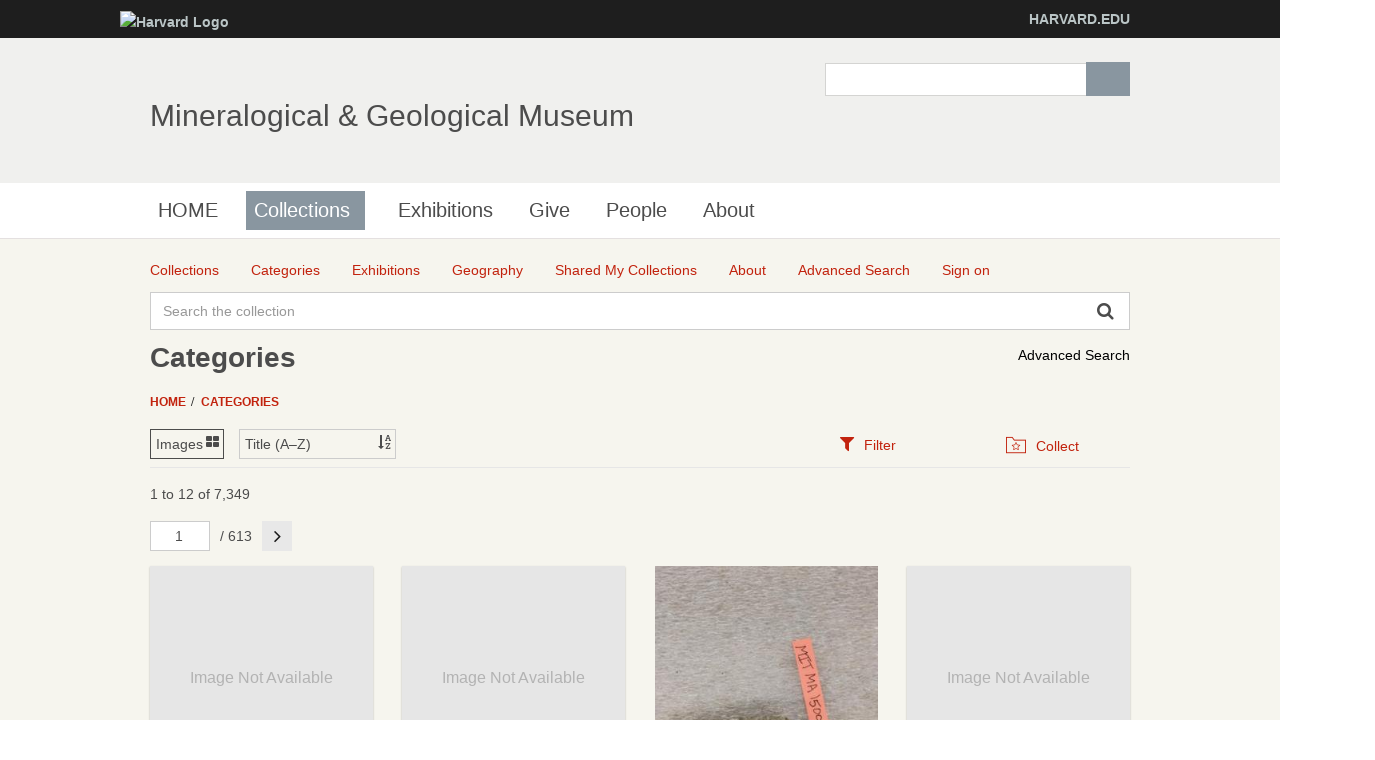

--- FILE ---
content_type: text/html;charset=UTF-8
request_url: http://minecat.rc.fas.harvard.edu/categories/classifications/Rocks;jsessionid=47EF2A26FFF8C503EAEF483DC67BEC20
body_size: 19404
content:
<!DOCTYPE html><!--[if IEMobile 7]><html class="iem7"  lang="en" dir="ltr"><![endif]--><!--[if lte IE 6]><html class="lt-ie9 lt-ie8 lt-ie7"  lang="en" dir="ltr"><![endif]--><!--[if (IE 7)&(!IEMobile)]><html class="lt-ie9 lt-ie8"  lang="en" dir="ltr"><![endif]--><!--[if IE 8]><html class="lt-ie9"  lang="en" dir="ltr"><![endif]--><!--[if (gte IE 9)|(gt IEMobile 7)]><!--><html data-debug-enabled="true" data-locale="en" lang="en" xmlns="http://www.w3.org/1999/xhtml"><!--<![endif]--><head><meta content="Apache Tapestry Framework (version 5.4.1)" name="generator"><meta charset="utf-8"><meta content="IE=edge" http-equiv="X-UA-Compatible"><meta content="width=device-width, initial-scale=1, maximum-scale=1" name="viewport"><title>Rocks – Categories – Mineralogical &amp; Geological Museum</title><!--
    Bootstrap Skeleton contains the grid system and some utilities used by eMuseum, like Print Media, Responsive utilities,
    alerts, modal, tabs, inputs - use instead of main bootstrap for more basic styles
    --><link media="screen" type="text/css" href="/assets/meta/zca5eaef1/css/bootstrap-skeleton.css" rel="stylesheet"><link media="screen" type="text/css" href="/assets/meta/z6b8c3a8d/css/core/emuseum-core.css" rel="stylesheet"><link media="screen" type="text/css" href="/assets/meta/zd2607af9/css/skeleton.css" rel="stylesheet"><link media="screen" type="text/css" href="/assets/meta/zf42da959/font-awesome/css/font-awesome.min.css" rel="stylesheet"><!-- <link rel="stylesheet" href="${asset:css/emuseum.css}" type="text/css" media="screen"/>--><!-- MGMH CSS --><link media="all" href="/assets/meta/zef39319d/extras/css_xE-rWrJf-fncB6ztZfd2huxqgxu4WO-qwma6Xer30m4.css" rel="stylesheet" type="text/css"><link media="all" href="/assets/meta/zb3dbc69d/extras/css_NtdB4k36mtdYkIkKrJpzlU9f_S4AukxJDgK0iwAFjes.css" rel="stylesheet" type="text/css"><link media="all" href="/assets/meta/zd451f6e4/extras/css_63OdsI9_Q3i22nB4PLMhHEM0i98vUxOGuXeSgp_nleo.css" rel="stylesheet" type="text/css"><link media="screen" href="/assets/meta/z2cbee957/extras/css_h-uEOJ_Vsw-5IwSBxkmeWyGAz8-WA0MBIzuHXoLjaCg.css" rel="stylesheet" type="text/css"><link media="print" href="/assets/meta/z9800b3f5/extras/css_dW-aNNrctRhQNc-KECjtQd0PxuW-h19IEum-TX2MeEk.css" rel="stylesheet" type="text/css"><link media="all" href="/assets/meta/z19cb77a0/extras/css_uaIDKcYMUK5osSQXuirpr3ZleXtnnpBN-eiECm7N0M0.css" rel="stylesheet" type="text/css"><link media="all" href="/assets/meta/z675773d1/extras/slate.css" rel="stylesheet" type="text/css"><link media="all" href="/assets/meta/zb042bee2/extras/responsive.slate.css" rel="stylesheet" type="text/css"><!--[if lte IE 8]>
	<script type="text/javascript">
	  var os_c = document.createElement;os_c('header');os_c('nav');os_c('section');os_c('article');os_c('aside');os_c('footer');os_c('hgroup');os_c('figure');
	</script>
	<![endif]--><link media="screen" type="text/css" href="/assets/meta/z9d0d4f48/css/custom.css" rel="stylesheet"><link type="text/css" href="/assets/meta/za20b2d05/css/print.css" rel="stylesheet"><meta content="emuseum" name="keywords"><meta content="categories/Category" name="tapestry-page-name"><!--[if IE 9]><style type="text/css">.pageloading-mask{opacity:0.25;}</style><![endif]--><!--[if lt IE 9]><style type="text/css">.pageloading-mask{filter:alpha(opacity=25);}</style><![endif]--><link type="text/css" rel="stylesheet" href="/assets/meta/za5639df9/tapestry5/tapestry.css"><link type="text/css" rel="stylesheet" href="/assets/meta/ze8a5779c/tapestry5/exception-frame.css"><link type="text/css" rel="stylesheet" href="/assets/meta/zceffa0e4/tapestry5/tapestry-console.css"><link type="text/css" rel="stylesheet" href="/assets/meta/z7cd0b108/tapestry5/tree.css"><link type="text/css" rel="stylesheet" href="/assets/meta/z345086ad/jquery/jquery-ui/jquery-ui.min.css"></head><body data-page-initialized="false" class="html not-front not-logged-in one-sidebar sidebar-first page-node page-node- page-node-239911 node-type-page og-context og-context-node og-context-node-237566  navbar-on emuseum contentHeader category-page  emuseumBreadcrumbs"><script type="text/javascript">document.write("<div class=\"pageloading-mask\"><div></div></div>");</script><div id="skip-link"><a tabindex="1" class="element-invisible element-focusable" href="#main-content">Skip to main content</a></div><div class="page_wrap" id="page_wrap"><!--REGION TO HOUSE RESPONSIVE MENU. OTHER CONTENT CAN'T BE PLACED HERE--><div class="responive-menu-container clearfix"><ul class="mobile-buttons num-links-3"><li class="link-count-mobi-main first"><a data-target="#block-os-primary-menu" href="#"><span class="icon-menu" aria-hidden="true"></span></a></li><li class="link-count-mobi-util"><a data-target="#block-os-quick-links, #block-os-secondary-menu, #header .os-custom-menu" href="#"><span class="icon-plus" aria-hidden="true"></span><span class="move">Utility Menu</span></a></li><li class="link-count-mobi-search last"><a data-target="#block-os-search-db-site-search, #block-boxes-solr-search-box" href="#"><span class="icon-search3" aria-hidden="true"></span><span class="move">Search</span></a></li></ul></div><!--FLEXIBLE ADMIN HEADER FOR USE BY SELECT GROUPS USING OS--><div id="branding_header"><div class="branding-container clearfix"><div class="branding-left"><a href="http://www.harvard.edu"><img alt="Harvard Logo" height="32" width="235" src="https://mgmh.fas.harvard.edu/profiles/openscholar/themes/hwpi_basetheme/images/harvard-logo.png"></a></div><div class="branding-right"><a href="http://www.harvard.edu">HARVARD.EDU</a></div></div></div><div class="container page os_pages-section-239911 header-main header-right content-top footer" id="page"><div id="page-wrapper"><!--header regions beg--><header role="banner" class="clearfix" id="header"><div id="header-container"><div class="at-panel gpanel panel-display three-col clearfix" id="header-panels"><div class="region region-header-second"><div class="region-inner clearfix"><div delta="site_info" module="boxes" class="block block-boxes block-boxes-os_boxes_site_info no-title" id="block-boxes-site-info"><div class="block-inner clearfix"><div class="block-content content"><div class="boxes-box" id="boxes-box-site_info"><div class="boxes-box-content"><h1><a href="https://mgmh.fas.harvard.edu/">Mineralogical &amp; Geological Museum</a></h1><p></p></div></div></div></div></div></div></div><div class="region region-header-third"><div class="region-inner clearfix"><div delta="solr_search_box" module="boxes" class="block block-boxes block-boxes-os_search_solr_search_box no-title" id="block-boxes-solr-search-box"><div class="block-inner clearfix"><div class="block-content content"><div class="boxes-box" id="boxes-box-solr_search_box"><div class="boxes-box-content"><form accept-charset="UTF-8" id="search-block-form" method="post" action="https://mgmh.fas.harvard.edu/collections"><div><div class="container-inline"><div class="form-item form-type-textfield form-item-search-block-form"><label for="edit-search-block-form--2" class="element-invisible">Search </label><input class="form-text" maxlength="128" size="15" value="" name="search_block_form" id="edit-search-block-form--2" type="search" title="Enter the terms you wish to search for."></div><div id="edit-actions" class="form-actions form-actions form-wrapper"><input class="form-submit" value="Search" name="op" id="edit-submit" type="submit"></div><input value="form-z9ZS88Mq0WD9HluVBr1m4389Syhk-TFALvluwydcRXc" name="form_build_id" type="hidden"><input value="os_solr_search_box___solr_search_box" name="form_id" type="hidden"></div></div></form></div></div></div></div></div></div></div></div></div></header><!--header regions end--><!--main menu region beg--><div class="nav region-menu-bar clearfix" id="menu-bar"><nav delta="primary-menu" module="os" class="block block-os no-title menu-wrapper menu-bar-wrapper clearfix" id="block-os-primary-menu"><ul id="nice-menu-primary-menu" class="nice-menu nice-menu-down nice-menu-primary-menu"><li class="menu-900 menu-path-front  first   odd  "><a href="https://mgmh.fas.harvard.edu/">HOME</a></li><li class="menu-13501 menuparent  menu-path-node-239911   even   active-trail"><a class="active active" title="" href="https://mgmh.fas.harvard.edu/collections">Collections</a><span class="open-submenu"></span><ul><li class="menu-14367 menuparent  menu-path-node-258616  first   odd  "><a title="" href="https://mgmh.fas.harvard.edu/areas-collection">Areas of the Collection</a><span class="open-submenu"></span><ul><li class="menu-13947 menu-path-node-239916  first   odd  "><a title="" href="https://mgmh.fas.harvard.edu/mineral-and-gem-collection">Mineral and Gem Collection</a></li><li class="menu-13948 menu-path-node-239921   even  "><a title="" href="https://mgmh.fas.harvard.edu/rock-and-ore-collecion">Rock and Ore Collecion</a></li><li class="menu-13949 menu-path-node-239926   odd  "><a title="" href="https://mgmh.fas.harvard.edu/meteorite-collection">Meteorite Collection</a></li><li class="menu-13950 menu-path-node-239931   even   last "><a title="" href="https://mgmh.fas.harvard.edu/eps-teaching-collection">EPS Teaching Collection</a></li></ul></li><li class="menu-14371 menuparent  menu-path-node-258611   even  "><a title="" href="https://mgmh.fas.harvard.edu/request-material">Request Material</a><span class="open-submenu"></span><ul><li class="menu-14369 menu-path-node-258626  first   odd  "><a title="" href="https://mgmh.fas.harvard.edu/Analytical%20Sampling">Analytical Sampling</a></li><li class="menu-14370 menu-path-node-258631   even  "><a title="" href="https://mgmh.fas.harvard.edu/Image%20Requests">Image Requests</a></li><li class="menu-14491 menu-path-node-260811   odd   last "><a title="" href="https://mgmh.fas.harvard.edu/loan-requests">Loan Requests</a></li></ul></li><li class="menu-14368 menu-path-node-258621   odd   last "><a title="" href="https://mgmh.fas.harvard.edu/search-collection">Search the Collection</a></li></ul></li><li class="menu-14372 menu-path-node-253116   odd  "><a title="" href="https://mgmh.fas.harvard.edu/Exhibitions">Exhibitions</a></li><li class="menu-14366 menu-path-node-258601   even  "><a title="" href="https://mgmh.fas.harvard.edu/give">Give</a></li><li class="menu-902 menu-path-people   odd  "><a href="https://mgmh.fas.harvard.edu/people">People</a></li><li class="menu-13385 menuparent  menu-path-node-237571   even   last "><a href="https://mgmh.fas.harvard.edu/about">About</a><span class="open-submenu"></span><ul><li class="menu-14598 menu-path-node-265561  first   odd  "><a title="" href="https://mgmh.fas.harvard.edu/history">History</a></li><li class="menu-13502 menu-path-node-239906   even  "><a title="" href="https://mgmh.fas.harvard.edu/careers">Careers</a></li><li class="menu-14083 menu-path-node-253051   odd   last "><a title="" href="https://mgmh.fas.harvard.edu/frequently-asked-questions">Frequently Asked Questions</a></li></ul></li></ul></nav></div><!--main menu region end--><!-- CONTENT HERE --><div class="clearfix" id="columns"><!-- eMuseum CONTENT HERE --><div class="emuseum-container"><div id="emuseum-menu-toggle">Collections Menu<i class="fa fa-angle-down"></i></div><nav id="emuseum-menu"><ul><li><a title="Collections" href="/collections;jsessionid=EF935053C17A14220D185069E74598EA"><i class="emuseum-icon emuseum-icon-collections"></i><span>Collections</span></a></li><li class="active"><a title="Categories" href="/categories;jsessionid=EF935053C17A14220D185069E74598EA"><i class="emuseum-icon emuseum-icon-categories"></i><span>Categories</span></a></li><li><a title="Exhibitions" href="/exhibitions;jsessionid=EF935053C17A14220D185069E74598EA"><i class="emuseum-icon emuseum-icon-exhibitions"></i><span>Exhibitions</span></a></li><li><a title="Geography" href="/vocabularies/thesaurus;jsessionid=EF935053C17A14220D185069E74598EA"><i class="emuseum-icon emuseum-icon-vocabularies"></i><span>Geography</span></a></li><li><a title="Shared My Collections" href="/mycollections/public;jsessionid=EF935053C17A14220D185069E74598EA"><i class="emuseum-icon emuseum-icon-shared-collections"></i><span>Shared My Collections</span></a></li><li><a title="About" href="/about;jsessionid=EF935053C17A14220D185069E74598EA"><i class="emuseum-icon emuseum-icon-about"></i><span>About</span></a></li><li><a title="Advanced Search" href="/advancedsearch;jsessionid=EF935053C17A14220D185069E74598EA"><i class="emuseum-icon emuseum-icon-search"></i><span>Advanced Search</span></a></li><li><a title="Sign on" href="/users/login;jsessionid=EF935053C17A14220D185069E74598EA?from=%252Fcategories%252Fclassifications%252FRocks"><i class="emuseum-icon emuseum-icon-login"></i>Sign on
</a></li></ul></nav><!-- <div t:type="poweredBy"></div>--><!-- <div t:type="logo">LOGO</div> --><div id="emuseum-quicksearch-wrap"><div id="emuseum-quicksearch"><form accept-charset="UTF-8" action="/categories/category.layout.quicksearchform.searchform;jsessionid=EF935053C17A14220D185069E74598EA" method="post" id="searchForm"><input value="classifications/Rocks" name="t:ac" type="hidden"><input value="Sbv3CX44hrxIMV1BV/zFxo/TYog=:H4sIAAAAAAAAAKWQsUrEQBRFnwFhIZ1gYa/tRGFXUBuXBUEIIgRrmUzeZkcnM7MzL+6msfInbPwCsdIv2MLOf/ADbCysLEyyTUAQFrv7Lpd3D/fxA9ZnB7AvOGFunEQfjZayOlS8MiWxaSnFtUfuxGRsXNG9wTsYGJczbrmYICNu0ZOrBkwYh0qmLOUe2TCtTS7oRKLKthOk0u5cLML3zdfvANZiCIXR5Iw64wUSbMRX/IZHius8SshJnR/NLUHY6f0f8XBV4nNnBHqflGkhvZdGL56y/vjr4S0AmNtZH/ZWgPHNF2o4jv/kEKawRqMmz9pi+o1xn3xuvTzfjQIIYugJJev0aTaF23ZUVFjURjNqazUj9pbtl7sd+QNorIyoAwIAAA==" name="t:formdata" type="hidden"><input tabindex="1" placeholder="Search the collection" aria-label="Keyword Search" id="quicksearch" class="form-control" name="quicksearch" type="text"><input alt="Search" value="►" id="submit_0" class="butgo" data-submit-mode="normal" name="submit_0" type="submit"><i class="fa fa-search"></i></form></div></div><a id="advancedsearch-link" href="/advancedsearch;jsessionid=EF935053C17A14220D185069E74598EA">Advanced Search</a><!-- Title --><h1 class="visible-md visible-lg">Categories</h1><!-- Breadcrumbs --><ul id="breadcrumb"><li><a href="/">
Home
</a></li><li><a href="/categories/classifications;jsessionid=EF935053C17A14220D185069E74598EA">Categories</a></li></ul><!-- Can replace section with client's main content container, but keep "emuseum-content" class for filter positioning --><section class="emuseum-content"><!-- The content header shows unless set to "false" in page template. --><div id="content-header"><div class="container-fluid"><!-- Show page specific header content if set --><form data-validate="submit" action="/categories/category.viewswitcher.viewswitchform;jsessionid=EF935053C17A14220D185069E74598EA" method="post" id="viewSwitchForm"><input value="classifications/Rocks" name="t:ac" type="hidden"><input value="CQwBxtyCo+jL5QSf3D1rWdSBr3Y=:H4sIAAAAAAAAAFvzloG1XItBPTmxJDU9vygztVjfGcKstCrLTC0vLs8sSc5ILdIrTs1JTS5hKC5iMM0vStdLLEgECuuVJBakFpcUVZrqJecXpeZkJuklJRan6jkmAQUTk0vcMlNzUlSCU0tKC1RDD3M/FD3+h4mB0YeBOzk/r6QoP8cvMTe1hEHIJyuxLFE/JzEvXT+4pCgzL926oqCEgQNiZbwhie5zJNV9AUX5yanFxcGlSbmZxcWZ+XmH16WYpH2bd46JgaGiAAAhHlt4IgEAAA==" name="t:formdata" type="hidden"><div class="selectWrapper viewSwitchWrap active-view-images"><select onchange="this.form.submit()" aria-label="Switch Views	" class="form-control" id="select_1" name="select_1"><option value="LIST">List</option><option selected="selected" value="IMAGES">Images</option></select></div></form><form data-validate="submit" action="/categories/category.sortswitcher.sortbyform;jsessionid=EF935053C17A14220D185069E74598EA" method="post" id="sortByForm"><input value="classifications/Rocks" name="t:ac" type="hidden"><input value="YfbgWGRjBveh6Abs3BHexAMy+eY=:H4sIAAAAAAAAAFvzloG1XItBPTmxJDU9vygztVjfGcKstCrOLyopLs8sSc5ILdIrTs1JTS5hKC5iMM0vStdLLEgECuuVJBakFpcUVZrqJecXpeZkJuklJRan6jkmAQUTk0vcMlNzUlSCU0tKC1RDD3M/FD3+h4mB0YeBOzk/r6QoP8cvMTe1hEHIJyuxLFE/JzEvXT+4pCgzL926oqCEgQNiZbwxie5zJNV9AUX5yanFxcGlSbmZxcWZ+XmH16WYpH2bd46JgaGiAAC08hV1IgEAAA==" name="t:formdata" type="hidden"><div class="selectWrapper sortByWrap"><select onchange="this.form.submit()" aria-label="Sort" class="form-control" id="select_3" name="select_3"><option value="">Title (A–Z)</option><option value="title-desc">Title (Z–A)</option><option value="placeCollectedMulti-asc">Place Collected ASC</option></select></div></form><ul role="tablist" class="context-tabs"><li class="active" role="presentation"><a data-toggle="tab" role="tab" aria-controls="filters" href="#filters"><i class="fa fa-filter"></i><span>Filter</span></a></li><li role="presentation"><a data-toggle="tab" role="tab" aria-controls="collect" href="#collect"><i class="emuseum-icon emuseum-icon-collect"></i><span>Collect</span></a></li></ul></div></div><!-- Mobile Title --><div class="h1 visible-sm visible-xs mobile-title">Categories</div><!-- Context Panel --><aside class="col-lg-3 col-md-4 col-sm-6 col-xs-12" id="context-panel"><div id="context-panel-outer"><i class="emuseum-contextpanel-toggle fa fa-close"></i><div id="context-panel-inner"><div class="tab-content"><div id="filters" class="tab-pane fade in active" role="tabpanel"><div id="emuseum-filters"><h3>Refine Results</h3><a rel="nofollow" id="clear-filters-link" class="small-outlined-button" href="/categories/classifications/Rocks;jsessionid=EF935053C17A14220D185069E74598EA">Clear All Filters</a><div class="toggleField filter-group"><h4 class="filter-header toggleLabel"><span class="toggleIcon"></span>Source
</h4><div class="filter-items toggleContent"><div class="filter-item  "><a rel="nofollow" href="/categories/classifications/Rocks;jsessionid=EF935053C17A14220D185069E74598EA?filter=objectSource%3AHazen%20R.M.#filters"> Hazen R.M. <span class="filter-count">(72)</span></a></div><div class="filter-item  "><a rel="nofollow" href="/categories/classifications/Rocks;jsessionid=EF935053C17A14220D185069E74598EA?filter=objectSource%3ABillings%20M.P.#filters"> Billings M.P. <span class="filter-count">(50)</span></a></div><div class="filter-item  "><a rel="nofollow" href="/categories/classifications/Rocks;jsessionid=EF935053C17A14220D185069E74598EA?filter=objectSource%3ADanforth%20A.#filters"> Danforth A. <span class="filter-count">(15)</span></a></div><div class="filter-item  "><a rel="nofollow" href="/categories/classifications/Rocks;jsessionid=EF935053C17A14220D185069E74598EA?filter=objectSource%3ADump%5C%2C%20Rock%20of%20Ages%20Corp#filters"> Dump, Rock of Ages Corp <span class="filter-count">(12)</span></a></div><div class="filter-item  "><a rel="nofollow" href="/categories/classifications/Rocks;jsessionid=EF935053C17A14220D185069E74598EA?filter=objectSource%3AFuller#filters"> Fuller <span class="filter-count">(3)</span></a></div><div class="filter-item  "><a rel="nofollow" href="/categories/classifications/Rocks;jsessionid=EF935053C17A14220D185069E74598EA?filter=objectSource%3AHolden%20A.F.#filters"> Holden A.F. <span class="filter-count">(3)</span></a></div><div class="filter-item  "><a rel="nofollow" href="/categories/classifications/Rocks;jsessionid=EF935053C17A14220D185069E74598EA?filter=objectSource%3ALoomis%20F.B.#filters"> Loomis F.B. <span class="filter-count">(3)</span></a></div><div class="filter-item  "><a rel="nofollow" href="/categories/classifications/Rocks;jsessionid=EF935053C17A14220D185069E74598EA?filter=objectSource%3AStory%20R.F.#filters"> Story R.F. <span class="filter-count">(2)</span></a></div><div class="filter-item  "><a rel="nofollow" href="/categories/classifications/Rocks;jsessionid=EF935053C17A14220D185069E74598EA?filter=objectSource%3AUnknown#filters"> Unknown <span class="filter-count">(2)</span></a></div><div class="filter-item  "><a rel="nofollow" href="/categories/classifications/Rocks;jsessionid=EF935053C17A14220D185069E74598EA?filter=objectSource%3AClarence%20Sweet%20Bement#filters"> Clarence Sweet Bement <span class="filter-count">(1)</span></a></div><div class="filter-item  "><a rel="nofollow" href="/categories/classifications/Rocks;jsessionid=EF935053C17A14220D185069E74598EA?filter=objectSource%3ADELETE%20Shaub%5C%2C%20B.M.%20%26%20M.S.#filters"> DELETE Shaub, B.M. &amp; M.S. <span class="filter-count">(1)</span></a></div><div class="filter-item  "><a rel="nofollow" href="/categories/classifications/Rocks;jsessionid=EF935053C17A14220D185069E74598EA?filter=objectSource%3AHamlin%20A.C.#filters"> Hamlin A.C. <span class="filter-count">(1)</span></a></div><div class="filter-item  "><a rel="nofollow" href="/categories/classifications/Rocks;jsessionid=EF935053C17A14220D185069E74598EA?filter=objectSource%3AHarvard%20Mineralogical%20and%20Geological%20Museum#filters"> Harvard Mineralogical and Geological Museum <span class="filter-count">(1)</span></a></div><div class="filter-item  "><a rel="nofollow" href="/categories/classifications/Rocks;jsessionid=EF935053C17A14220D185069E74598EA?filter=objectSource%3AHurlbut%20Jr.%20C.S.#filters"> Hurlbut Jr. C.S. <span class="filter-count">(1)</span></a></div><div class="filter-item  "><a rel="nofollow" href="/categories/classifications/Rocks;jsessionid=EF935053C17A14220D185069E74598EA?filter=objectSource%3AIndo-Tibet%20Co.#filters"> Indo-Tibet Co. <span class="filter-count">(1)</span></a></div><div class="filter-item  "><a rel="nofollow" href="/categories/classifications/Rocks;jsessionid=EF935053C17A14220D185069E74598EA?filter=objectSource%3AMorrill%20D.#filters"> Morrill D. <span class="filter-count">(1)</span></a></div><div class="filter-item  "><a rel="nofollow" href="/categories/classifications/Rocks;jsessionid=EF935053C17A14220D185069E74598EA?filter=objectSource%3APinch%20W.W.#filters"> Pinch W.W. <span class="filter-count">(1)</span></a></div><div class="filter-item  "><a rel="nofollow" href="/categories/classifications/Rocks;jsessionid=EF935053C17A14220D185069E74598EA?filter=objectSource%3ARoyal%20Ontario%20Museum#filters"> Royal Ontario Museum <span class="filter-count">(1)</span></a></div></div></div><div class="toggleField filter-group"><h4 class="filter-header toggleLabel"><span class="toggleIcon"></span>Collections
</h4><div class="filter-items toggleContent"><div class="filter-item  "><a rel="nofollow" href="/categories/classifications/Rocks;jsessionid=EF935053C17A14220D185069E74598EA?filter=collections%3ATeaching%20Collection#filters"> Teaching Collection <span class="filter-count">(2,628)</span></a></div><div class="filter-item  "><a rel="nofollow" href="/categories/classifications/Rocks;jsessionid=EF935053C17A14220D185069E74598EA?filter=collections%3ACrestmore%20Collection#filters"> Crestmore Collection <span class="filter-count">(435)</span></a></div><div class="filter-item  "><a rel="nofollow" href="/categories/classifications/Rocks;jsessionid=EF935053C17A14220D185069E74598EA?filter=collections%3APaul%20Hoffman%20Collection#filters"> Paul Hoffman Collection <span class="filter-count">(251)</span></a></div><div class="filter-item  "><a rel="nofollow" href="/categories/classifications/Rocks;jsessionid=EF935053C17A14220D185069E74598EA?filter=collections%3ALarsen%20Southern%20California#filters"> Larsen Southern California <span class="filter-count">(210)</span></a></div><div class="filter-item  "><a rel="nofollow" href="/categories/classifications/Rocks;jsessionid=EF935053C17A14220D185069E74598EA?filter=collections%3ABuilding%20and%20Ornamental%20Stones#filters"> Building and Ornamental Stones <span class="filter-count">(196)</span></a></div><div class="filter-item  "><a rel="nofollow" href="/categories/classifications/Rocks;jsessionid=EF935053C17A14220D185069E74598EA?filter=collections%3AGold%20Collection#filters"> Gold Collection <span class="filter-count">(33)</span></a></div><div class="filter-item  "><a rel="nofollow" href="/categories/classifications/Rocks;jsessionid=EF935053C17A14220D185069E74598EA?filter=collections%3AResearch%20Collection#filters"> Research Collection <span class="filter-count">(33)</span></a></div><div class="filter-item  "><a rel="nofollow" href="/categories/classifications/Rocks;jsessionid=EF935053C17A14220D185069E74598EA?filter=collections%3ADisplay%20Minerals#filters"> Display Minerals <span class="filter-count">(2)</span></a></div><div class="filter-item  "><a rel="nofollow" href="/categories/classifications/Rocks;jsessionid=EF935053C17A14220D185069E74598EA?filter=collections%3AMeteorite%20Collection#filters"> Meteorite Collection <span class="filter-count">(1)</span></a></div><div class="filter-item  "><a rel="nofollow" href="/categories/classifications/Rocks;jsessionid=EF935053C17A14220D185069E74598EA?filter=collections%3AMicromounts#filters"> Micromounts <span class="filter-count">(1)</span></a></div><div class="filter-item  "><a rel="nofollow" href="/categories/classifications/Rocks;jsessionid=EF935053C17A14220D185069E74598EA?filter=collections%3ANortheastern#filters"> Northeastern <span class="filter-count">(1)</span></a></div></div></div><div class="toggleField filter-group"><h4 class="filter-header toggleLabel"><span class="toggleIcon"></span>Thesaurus
</h4><div class="filter-items toggleContent"><div class="filter-item  "><a rel="nofollow" href="/categories/classifications/Rocks;jsessionid=EF935053C17A14220D185069E74598EA?filter=thesfilter%3A1550231#filters"><span>Commercial Quarry</span><span class="filter-count"> (417)</span></a></div><div class="filter-item  "><a rel="nofollow" href="/categories/classifications/Rocks;jsessionid=EF935053C17A14220D185069E74598EA?filter=thesfilter%3A1545684#filters"><span>Unknown</span><span class="filter-count"> (175)</span></a></div><div class="filter-item  "><a rel="nofollow" href="/categories/classifications/Rocks;jsessionid=EF935053C17A14220D185069E74598EA?filter=thesfilter%3A1596689#filters"><span>To Be Assigned</span><span class="filter-count"> (166)</span></a></div><div class="filter-item  "><a rel="nofollow" href="/categories/classifications/Rocks;jsessionid=EF935053C17A14220D185069E74598EA?filter=thesfilter%3A1582750#filters"><span>Ongongo</span><span class="filter-count"> (133)</span></a></div><div class="filter-item  "><a rel="nofollow" href="/categories/classifications/Rocks;jsessionid=EF935053C17A14220D185069E74598EA?filter=thesfilter%3A1583164#filters"><span>Martinique</span><span class="filter-count"> (71)</span></a></div><div class="filter-item  "><a rel="nofollow" href="/categories/classifications/Rocks;jsessionid=EF935053C17A14220D185069E74598EA?filter=thesfilter%3A1545763#filters"><span>Pala</span><span class="filter-count"> (56)</span></a></div><div class="filter-item  "><a rel="nofollow" href="/categories/classifications/Rocks;jsessionid=EF935053C17A14220D185069E74598EA?filter=thesfilter%3A1589367#filters"><span>Colorado</span><span class="filter-count"> (52)</span></a></div><div class="filter-item  "><a rel="nofollow" href="/categories/classifications/Rocks;jsessionid=EF935053C17A14220D185069E74598EA?filter=thesfilter%3A1565191#filters"><span>Marblehead</span><span class="filter-count"> (49)</span></a></div><div class="filter-item  "><a rel="nofollow" href="/categories/classifications/Rocks;jsessionid=EF935053C17A14220D185069E74598EA?filter=thesfilter%3A1550820#filters"><span>Jardinera No. 1 Mine</span><span class="filter-count"> (48)</span></a></div><div class="filter-item  "><a rel="nofollow" href="/categories/classifications/Rocks;jsessionid=EF935053C17A14220D185069E74598EA?filter=thesfilter%3A1551937#filters"><span>Tucumana Mine</span><span class="filter-count"> (46)</span></a></div><div class="filter-item  "><a rel="nofollow" href="/categories/classifications/Rocks;jsessionid=EF935053C17A14220D185069E74598EA?filter=thesfilter%3A1552921#filters"><span>Craigmont</span><span class="filter-count"> (39)</span></a></div><div class="filter-item  "><a rel="nofollow" href="/categories/classifications/Rocks;jsessionid=EF935053C17A14220D185069E74598EA?filter=thesfilter%3A1556656#filters"><span>Langban</span><span class="filter-count"> (37)</span></a></div><div class="filter-item  "><a rel="nofollow" href="/categories/classifications/Rocks;jsessionid=EF935053C17A14220D185069E74598EA?filter=thesfilter%3A1581527#filters"><span>Lynn</span><span class="filter-count"> (37)</span></a></div><div class="filter-item  "><a rel="nofollow" href="/categories/classifications/Rocks;jsessionid=EF935053C17A14220D185069E74598EA?filter=thesfilter%3A1562672#filters"><span>Veta Negra Mine</span><span class="filter-count"> (35)</span></a></div><div class="filter-item  "><a rel="nofollow" href="/categories/classifications/Rocks;jsessionid=EF935053C17A14220D185069E74598EA?filter=thesfilter%3A1553282#filters"><span>Kunene</span><span class="filter-count"> (32)</span></a></div><div class="filter-item  "><a rel="nofollow" href="/categories/classifications/Rocks;jsessionid=EF935053C17A14220D185069E74598EA?filter=thesfilter%3A1589254#filters"><span>Providencia Mine</span><span class="filter-count"> (28)</span></a></div><div class="filter-item  "><a rel="nofollow" href="/categories/classifications/Rocks;jsessionid=EF935053C17A14220D185069E74598EA?filter=thesfilter%3A1550799#filters"><span>Crestmore</span><span class="filter-count"> (27)</span></a></div><div class="filter-item  "><a rel="nofollow" href="/categories/classifications/Rocks;jsessionid=EF935053C17A14220D185069E74598EA?filter=thesfilter%3A1599335#filters"><span>Lower Rocky Cove</span><span class="filter-count"> (27)</span></a></div><div class="filter-item  "><a rel="nofollow" href="/categories/classifications/Rocks;jsessionid=EF935053C17A14220D185069E74598EA?filter=thesfilter%3A1549203#filters"><span>Pennsylvania</span><span class="filter-count"> (26)</span></a></div><div class="filter-item  "><a rel="nofollow" href="/categories/classifications/Rocks;jsessionid=EF935053C17A14220D185069E74598EA?filter=thesfilter%3A1599393#filters"><span>Okaaru</span><span class="filter-count"> (26)</span></a></div><div class="filter-item  "><a rel="nofollow" href="/categories/classifications/Rocks;jsessionid=EF935053C17A14220D185069E74598EA?filter=thesfilter%3A1588848#filters"><span>San Francisco Mine</span><span class="filter-count"> (25)</span></a></div><div class="filter-item  "><a rel="nofollow" href="/categories/classifications/Rocks;jsessionid=EF935053C17A14220D185069E74598EA?filter=thesfilter%3A1545705#filters"><span>Namibia</span><span class="filter-count"> (24)</span></a></div><div class="filter-item  "><a rel="nofollow" href="/categories/classifications/Rocks;jsessionid=EF935053C17A14220D185069E74598EA?filter=thesfilter%3A1545731#filters"><span>New York</span><span class="filter-count"> (23)</span></a></div><div class="filter-item  "><a rel="nofollow" href="/categories/classifications/Rocks;jsessionid=EF935053C17A14220D185069E74598EA?filter=thesfilter%3A1550230#filters"><span>Riverside</span><span class="filter-count"> (23)</span></a></div><div class="filter-item  "><a rel="nofollow" href="/categories/classifications/Rocks;jsessionid=EF935053C17A14220D185069E74598EA?filter=thesfilter%3A1599113#filters"><span>Ångermanland Province</span><span class="filter-count"> (22)</span></a></div><div class="filter-item  "><a rel="nofollow" href="/categories/classifications/Rocks;jsessionid=EF935053C17A14220D185069E74598EA?filter=thesfilter%3A1551276#filters"><span>Nahant</span><span class="filter-count"> (21)</span></a></div><div class="filter-item  "><a rel="nofollow" href="/categories/classifications/Rocks;jsessionid=EF935053C17A14220D185069E74598EA?filter=thesfilter%3A1582100#filters"><span>Swampscott</span><span class="filter-count"> (21)</span></a></div><div class="filter-item  "><a rel="nofollow" href="/categories/classifications/Rocks;jsessionid=EF935053C17A14220D185069E74598EA?filter=thesfilter%3A1599334#filters"><span>Clifton</span><span class="filter-count"> (20)</span></a></div><div class="filter-item  "><a rel="nofollow" href="/categories/classifications/Rocks;jsessionid=EF935053C17A14220D185069E74598EA?filter=thesfilter%3A1545882#filters"><span>Montana</span><span class="filter-count"> (19)</span></a></div><div class="filter-item  "><a rel="nofollow" href="/categories/classifications/Rocks;jsessionid=EF935053C17A14220D185069E74598EA?filter=thesfilter%3A1589090#filters"><span>Remolinos Mine</span><span class="filter-count"> (19)</span></a></div><div class="filter-item  "><a rel="nofollow" href="/categories/classifications/Rocks;jsessionid=EF935053C17A14220D185069E74598EA?filter=thesfilter%3A1545774#filters"><span>Arizona</span><span class="filter-count"> (18)</span></a></div><div class="filter-item  "><a rel="nofollow" href="/categories/classifications/Rocks;jsessionid=EF935053C17A14220D185069E74598EA?filter=thesfilter%3A1549196#filters"><span>Arkansas</span><span class="filter-count"> (18)</span></a></div><div class="filter-item  "><a rel="nofollow" href="/categories/classifications/Rocks;jsessionid=EF935053C17A14220D185069E74598EA?filter=thesfilter%3A1582051#filters"><span>Saugus</span><span class="filter-count"> (18)</span></a></div><div class="filter-item  "><a rel="nofollow" href="/categories/classifications/Rocks;jsessionid=EF935053C17A14220D185069E74598EA?filter=thesfilter%3A1587441#filters"><span>Marblehead Neck</span><span class="filter-count"> (18)</span></a></div><div class="filter-item  "><a rel="nofollow" href="/categories/classifications/Rocks;jsessionid=EF935053C17A14220D185069E74598EA?filter=thesfilter%3A1546167#filters"><span>Italy</span><span class="filter-count"> (17)</span></a></div><div class="filter-item  "><a rel="nofollow" href="/categories/classifications/Rocks;jsessionid=EF935053C17A14220D185069E74598EA?filter=thesfilter%3A1580736#filters"><span>Pilbara Region</span><span class="filter-count"> (17)</span></a></div><div class="filter-item  "><a rel="nofollow" href="/categories/classifications/Rocks;jsessionid=EF935053C17A14220D185069E74598EA?filter=thesfilter%3A1582537#filters"><span>Fransfontein</span><span class="filter-count"> (17)</span></a></div><div class="filter-item  "><a rel="nofollow" href="/categories/classifications/Rocks;jsessionid=EF935053C17A14220D185069E74598EA?filter=thesfilter%3A1599354#filters"><span>Aspey Point</span><span class="filter-count"> (16)</span></a></div><div class="filter-item  "><a rel="nofollow" href="/categories/classifications/Rocks;jsessionid=EF935053C17A14220D185069E74598EA?filter=thesfilter%3A1561640#filters"><span>Los Azules Mine</span><span class="filter-count"> (15)</span></a></div><div class="filter-item  "><a rel="nofollow" href="/categories/classifications/Rocks;jsessionid=EF935053C17A14220D185069E74598EA?filter=thesfilter%3A1565522#filters"><span>Salem</span><span class="filter-count"> (15)</span></a></div><div class="filter-item  "><a rel="nofollow" href="/categories/classifications/Rocks;jsessionid=EF935053C17A14220D185069E74598EA?filter=thesfilter%3A1582468#filters"><span>Okaaru</span><span class="filter-count"> (15)</span></a></div><div class="filter-item  "><a rel="nofollow" href="/categories/classifications/Rocks;jsessionid=EF935053C17A14220D185069E74598EA?filter=thesfilter%3A1582555#filters"><span>US 67</span><span class="filter-count"> (15)</span></a></div><div class="filter-item  "><a rel="nofollow" href="/categories/classifications/Rocks;jsessionid=EF935053C17A14220D185069E74598EA?filter=thesfilter%3A1599353#filters"><span>Milton</span><span class="filter-count"> (15)</span></a></div><div class="filter-item  "><a rel="nofollow" href="/categories/classifications/Rocks;jsessionid=EF935053C17A14220D185069E74598EA?filter=thesfilter%3A1599010#filters"><span>Little Nahant</span><span class="filter-count"> (14)</span></a></div><div class="filter-item  "><a rel="nofollow" href="/categories/classifications/Rocks;jsessionid=EF935053C17A14220D185069E74598EA?filter=thesfilter%3A1545761#filters"><span>California</span><span class="filter-count"> (13)</span></a></div><div class="filter-item  "><a rel="nofollow" href="/categories/classifications/Rocks;jsessionid=EF935053C17A14220D185069E74598EA?filter=thesfilter%3A1545923#filters"><span>Vermont</span><span class="filter-count"> (13)</span></a></div><div class="filter-item  "><a rel="nofollow" href="/categories/classifications/Rocks;jsessionid=EF935053C17A14220D185069E74598EA?filter=thesfilter%3A1549568#filters"><span>Tsumeb</span><span class="filter-count"> (13)</span></a></div><div class="filter-item  "><a rel="nofollow" href="/categories/classifications/Rocks;jsessionid=EF935053C17A14220D185069E74598EA?filter=thesfilter%3A1556030#filters"><span>Fallon Brothers Quarry (Quincy Quarry; Old Colony Crushed Stone Company Quarry; Fallon's Quarry)</span><span class="filter-count"> (13)</span></a></div><div class="filter-item  "><a rel="nofollow" href="/categories/classifications/Rocks;jsessionid=EF935053C17A14220D185069E74598EA?filter=thesfilter%3A1571733#filters"><span>Burlington</span><span class="filter-count"> (13)</span></a></div><div class="filter-item  "><a rel="nofollow" href="/categories/classifications/Rocks;jsessionid=EF935053C17A14220D185069E74598EA?filter=thesfilter%3A1582001#filters"><span>Hyde Park</span><span class="filter-count"> (13)</span></a></div><div class="filter-item  "><a rel="nofollow" href="/categories/classifications/Rocks;jsessionid=EF935053C17A14220D185069E74598EA?filter=thesfilter%3A1582549#filters"><span>Willow Creek Road</span><span class="filter-count"> (13)</span></a></div><div class="filter-item  "><a rel="nofollow" href="/categories/classifications/Rocks;jsessionid=EF935053C17A14220D185069E74598EA?filter=thesfilter%3A1582636#filters"><span>Duurwater</span><span class="filter-count"> (13)</span></a></div><div class="filter-item  "><a rel="nofollow" href="/categories/classifications/Rocks;jsessionid=EF935053C17A14220D185069E74598EA?filter=thesfilter%3A1588853#filters"><span>Veta Negra</span><span class="filter-count"> (13)</span></a></div><div class="filter-item  "><a rel="nofollow" href="/categories/classifications/Rocks;jsessionid=EF935053C17A14220D185069E74598EA?filter=thesfilter%3A1598219#filters"><span>Hotazel</span><span class="filter-count"> (13)</span></a></div><div class="filter-item  "><a rel="nofollow" href="/categories/classifications/Rocks;jsessionid=EF935053C17A14220D185069E74598EA?filter=thesfilter%3A1549249#filters"><span>Bisbee</span><span class="filter-count"> (12)</span></a></div><div class="filter-item  "><a rel="nofollow" href="/categories/classifications/Rocks;jsessionid=EF935053C17A14220D185069E74598EA?filter=thesfilter%3A1549609#filters"><span>Missouri</span><span class="filter-count"> (12)</span></a></div><div class="filter-item  "><a rel="nofollow" href="/categories/classifications/Rocks;jsessionid=EF935053C17A14220D185069E74598EA?filter=thesfilter%3A1555992#filters"><span>Ghana</span><span class="filter-count"> (12)</span></a></div><div class="filter-item  "><a rel="nofollow" href="/categories/classifications/Rocks;jsessionid=EF935053C17A14220D185069E74598EA?filter=thesfilter%3A1582000#filters"><span>Danube</span><span class="filter-count"> (12)</span></a></div><div class="filter-item  "><a rel="nofollow" href="/categories/classifications/Rocks;jsessionid=EF935053C17A14220D185069E74598EA?filter=thesfilter%3A1582236#filters"><span>Hull</span><span class="filter-count"> (12)</span></a></div><div class="filter-item  "><a rel="nofollow" href="/categories/classifications/Rocks;jsessionid=EF935053C17A14220D185069E74598EA?filter=thesfilter%3A1589280#filters"><span>Punta del Cobre Mine</span><span class="filter-count"> (12)</span></a></div><div class="filter-item  "><a rel="nofollow" href="/categories/classifications/Rocks;jsessionid=EF935053C17A14220D185069E74598EA?filter=thesfilter%3A1545707#filters"><span>New Jersey</span><span class="filter-count"> (11)</span></a></div><div class="filter-item  "><a rel="nofollow" href="/categories/classifications/Rocks;jsessionid=EF935053C17A14220D185069E74598EA?filter=thesfilter%3A1545713#filters"><span>Mexico</span><span class="filter-count"> (11)</span></a></div><div class="filter-item  "><a rel="nofollow" href="/categories/classifications/Rocks;jsessionid=EF935053C17A14220D185069E74598EA?filter=thesfilter%3A1545832#filters"><span>Massachusetts</span><span class="filter-count"> (11)</span></a></div><div class="filter-item  "><a rel="nofollow" href="/categories/classifications/Rocks;jsessionid=EF935053C17A14220D185069E74598EA?filter=thesfilter%3A1551003#filters"><span>Bancroft</span><span class="filter-count"> (11)</span></a></div><div class="filter-item  "><a rel="nofollow" href="/categories/classifications/Rocks;jsessionid=EF935053C17A14220D185069E74598EA?filter=thesfilter%3A1581611#filters"><span>Bethanis</span><span class="filter-count"> (11)</span></a></div><div class="filter-item  "><a rel="nofollow" href="/categories/classifications/Rocks;jsessionid=EF935053C17A14220D185069E74598EA?filter=thesfilter%3A1581752#filters"><span>Lexington</span><span class="filter-count"> (11)</span></a></div><div class="filter-item  "><a rel="nofollow" href="/categories/classifications/Rocks;jsessionid=EF935053C17A14220D185069E74598EA?filter=thesfilter%3A1581826#filters"><span>Melrose</span><span class="filter-count"> (11)</span></a></div><div class="filter-item  "><a rel="nofollow" href="/categories/classifications/Rocks;jsessionid=EF935053C17A14220D185069E74598EA?filter=thesfilter%3A1583932#filters"><span>Naero Fjiord</span><span class="filter-count"> (11)</span></a></div><div class="filter-item  "><a rel="nofollow" href="/categories/classifications/Rocks;jsessionid=EF935053C17A14220D185069E74598EA?filter=thesfilter%3A1599156#filters"><span>Outer Brewster Island</span><span class="filter-count"> (11)</span></a></div><div class="filter-item  "><a rel="nofollow" href="/categories/classifications/Rocks;jsessionid=EF935053C17A14220D185069E74598EA?filter=thesfilter%3A1599160#filters"><span>Rattlesnake Hill</span><span class="filter-count"> (11)</span></a></div><div class="filter-item  "><a rel="nofollow" href="/categories/classifications/Rocks;jsessionid=EF935053C17A14220D185069E74598EA?filter=thesfilter%3A1545686#filters"><span>New Hampshire</span><span class="filter-count"> (10)</span></a></div><div class="filter-item  "><a rel="nofollow" href="/categories/classifications/Rocks;jsessionid=EF935053C17A14220D185069E74598EA?filter=thesfilter%3A1549931#filters"><span>Franklin Mine</span><span class="filter-count"> (10)</span></a></div><div class="filter-item  "><a rel="nofollow" href="/categories/classifications/Rocks;jsessionid=EF935053C17A14220D185069E74598EA?filter=thesfilter%3A1551015#filters"><span>Pelham Asbestos Mine</span><span class="filter-count"> (10)</span></a></div><div class="filter-item  "><a rel="nofollow" href="/categories/classifications/Rocks;jsessionid=EF935053C17A14220D185069E74598EA?filter=thesfilter%3A1552533#filters"><span>Brighton</span><span class="filter-count"> (10)</span></a></div><div class="filter-item  "><a rel="nofollow" href="/categories/classifications/Rocks;jsessionid=EF935053C17A14220D185069E74598EA?filter=thesfilter%3A1581590#filters"><span>Newton</span><span class="filter-count"> (10)</span></a></div><div class="filter-item  "><a rel="nofollow" href="/categories/classifications/Rocks;jsessionid=EF935053C17A14220D185069E74598EA?filter=thesfilter%3A1581596#filters"><span>Okatjovandu,</span><span class="filter-count"> (10)</span></a></div><div class="filter-item  "><a rel="nofollow" href="/categories/classifications/Rocks;jsessionid=EF935053C17A14220D185069E74598EA?filter=thesfilter%3A1581772#filters"><span>Bothashof</span><span class="filter-count"> (10)</span></a></div><div class="filter-item  "><a rel="nofollow" href="/categories/classifications/Rocks;jsessionid=EF935053C17A14220D185069E74598EA?filter=thesfilter%3A1582740#filters"><span>Keiserfontein</span><span class="filter-count"> (10)</span></a></div><div class="filter-item  "><a rel="nofollow" href="/categories/classifications/Rocks;jsessionid=EF935053C17A14220D185069E74598EA?filter=thesfilter%3A1582898#filters"><span>Elmo</span><span class="filter-count"> (10)</span></a></div><div class="filter-item  "><a rel="nofollow" href="/categories/classifications/Rocks;jsessionid=EF935053C17A14220D185069E74598EA?filter=thesfilter%3A1583367#filters"><span>St. Albans</span><span class="filter-count"> (10)</span></a></div><div class="filter-item  "><a rel="nofollow" href="/categories/classifications/Rocks;jsessionid=EF935053C17A14220D185069E74598EA?filter=thesfilter%3A1584388#filters"><span>Bronson</span><span class="filter-count"> (10)</span></a></div><div class="filter-item  "><a rel="nofollow" href="/categories/classifications/Rocks;jsessionid=EF935053C17A14220D185069E74598EA?filter=thesfilter%3A1589072#filters"><span>Katimay Mine</span><span class="filter-count"> (10)</span></a></div><div class="filter-item  "><a rel="nofollow" href="/categories/classifications/Rocks;jsessionid=EF935053C17A14220D185069E74598EA?filter=thesfilter%3A1589118#filters"><span>Wendy Open-pit</span><span class="filter-count"> (10)</span></a></div><div class="filter-item  "><a rel="nofollow" href="/categories/classifications/Rocks;jsessionid=EF935053C17A14220D185069E74598EA?filter=thesfilter%3A1580838#filters"><span>Loewenfontein</span><span class="filter-count"> (9)</span></a></div><div class="filter-item  "><a rel="nofollow" href="/categories/classifications/Rocks;jsessionid=EF935053C17A14220D185069E74598EA?filter=thesfilter%3A1582507#filters"><span>Panorama</span><span class="filter-count"> (9)</span></a></div><div class="filter-item  "><a rel="nofollow" href="/categories/classifications/Rocks;jsessionid=EF935053C17A14220D185069E74598EA?filter=thesfilter%3A1582562#filters"><span>Peach Springs Canyon</span><span class="filter-count"> (9)</span></a></div><div class="filter-item  "><a rel="nofollow" href="/categories/classifications/Rocks;jsessionid=EF935053C17A14220D185069E74598EA?filter=thesfilter%3A1584860#filters"><span>Wakefield</span><span class="filter-count"> (9)</span></a></div><div class="filter-item  "><a rel="nofollow" href="/categories/classifications/Rocks;jsessionid=EF935053C17A14220D185069E74598EA?filter=thesfilter%3A1588958#filters"><span>Jardinera #1 Mine</span><span class="filter-count"> (9)</span></a></div><div class="filter-item  "><a rel="nofollow" href="/categories/classifications/Rocks;jsessionid=EF935053C17A14220D185069E74598EA?filter=thesfilter%3A1599036#filters"><span>Eastman Marble Quarry</span><span class="filter-count"> (9)</span></a></div><div class="filter-item  "><a rel="nofollow" href="/categories/classifications/Rocks;jsessionid=EF935053C17A14220D185069E74598EA?filter=thesfilter%3A1599137#filters"><span>East Point</span><span class="filter-count"> (9)</span></a></div><div class="filter-item  "><a rel="nofollow" href="/categories/classifications/Rocks;jsessionid=EF935053C17A14220D185069E74598EA?filter=thesfilter%3A1545704#filters"><span>Synthetic</span><span class="filter-count"> (8)</span></a></div><div class="filter-item  "><a rel="nofollow" href="/categories/classifications/Rocks;jsessionid=EF935053C17A14220D185069E74598EA?filter=thesfilter%3A1545821#filters"><span>South Africa</span><span class="filter-count"> (8)</span></a></div><div class="filter-item  "><a rel="nofollow" href="/categories/classifications/Rocks;jsessionid=EF935053C17A14220D185069E74598EA?filter=thesfilter%3A1549867#filters"><span>Quincy</span><span class="filter-count"> (8)</span></a></div><div class="filter-item  "><a rel="nofollow" href="/categories/classifications/Rocks;jsessionid=EF935053C17A14220D185069E74598EA?filter=thesfilter%3A1582488#filters"><span>Otjivero</span><span class="filter-count"> (8)</span></a></div><div class="filter-item  "><a rel="nofollow" href="/categories/classifications/Rocks;jsessionid=EF935053C17A14220D185069E74598EA?filter=thesfilter%3A1582723#filters"><span>US 89</span><span class="filter-count"> (8)</span></a></div><div class="filter-item  "><a rel="nofollow" href="/categories/classifications/Rocks;jsessionid=EF935053C17A14220D185069E74598EA?filter=thesfilter%3A1582934#filters"><span>Snowcrest Range</span><span class="filter-count"> (8)</span></a></div><div class="filter-item  "><a rel="nofollow" href="/categories/classifications/Rocks;jsessionid=EF935053C17A14220D185069E74598EA?filter=thesfilter%3A1589073#filters"><span>Santa Catalina Mine</span><span class="filter-count"> (8)</span></a></div><div class="filter-item  "><a rel="nofollow" href="/categories/classifications/Rocks;jsessionid=EF935053C17A14220D185069E74598EA?filter=thesfilter%3A1597193#filters"><span>Tudor Twp.</span><span class="filter-count"> (8)</span></a></div><div class="filter-item  "><a rel="nofollow" href="/categories/classifications/Rocks;jsessionid=EF935053C17A14220D185069E74598EA?filter=thesfilter%3A1545983#filters"><span>Oregon</span><span class="filter-count"> (7)</span></a></div><div class="filter-item  "><a rel="nofollow" href="/categories/classifications/Rocks;jsessionid=EF935053C17A14220D185069E74598EA?filter=thesfilter%3A1549777#filters"><span>Zimbabwe</span><span class="filter-count"> (7)</span></a></div><div class="filter-item  "><a rel="nofollow" href="/categories/classifications/Rocks;jsessionid=EF935053C17A14220D185069E74598EA?filter=thesfilter%3A1549896#filters"><span>Woburn</span><span class="filter-count"> (7)</span></a></div><div class="filter-item  "><a rel="nofollow" href="/categories/classifications/Rocks;jsessionid=EF935053C17A14220D185069E74598EA?filter=thesfilter%3A1550279#filters"><span>Magnet Cove</span><span class="filter-count"> (7)</span></a></div><div class="filter-item  "><a rel="nofollow" href="/categories/classifications/Rocks;jsessionid=EF935053C17A14220D185069E74598EA?filter=thesfilter%3A1550401#filters"><span>Auvergne</span><span class="filter-count"> (7)</span></a></div><div class="filter-item  "><a rel="nofollow" href="/categories/classifications/Rocks;jsessionid=EF935053C17A14220D185069E74598EA?filter=thesfilter%3A1550607#filters"><span>Tennessee</span><span class="filter-count"> (7)</span></a></div><div class="filter-item  "><a rel="nofollow" href="/categories/classifications/Rocks;jsessionid=EF935053C17A14220D185069E74598EA?filter=thesfilter%3A1550819#filters"><span>Inca de Oro</span><span class="filter-count"> (7)</span></a></div><div class="filter-item  "><a rel="nofollow" href="/categories/classifications/Rocks;jsessionid=EF935053C17A14220D185069E74598EA?filter=thesfilter%3A1558208#filters"><span>San Samuel Mine</span><span class="filter-count"> (7)</span></a></div><div class="filter-item  "><a rel="nofollow" href="/categories/classifications/Rocks;jsessionid=EF935053C17A14220D185069E74598EA?filter=thesfilter%3A1567385#filters"><span>L'amable</span><span class="filter-count"> (7)</span></a></div><div class="filter-item  "><a rel="nofollow" href="/categories/classifications/Rocks;jsessionid=EF935053C17A14220D185069E74598EA?filter=thesfilter%3A1581926#filters"><span>Bedford</span><span class="filter-count"> (7)</span></a></div><div class="filter-item  "><a rel="nofollow" href="/categories/classifications/Rocks;jsessionid=EF935053C17A14220D185069E74598EA?filter=thesfilter%3A1582048#filters"><span>Heuwels</span><span class="filter-count"> (7)</span></a></div><div class="filter-item  "><a rel="nofollow" href="/categories/classifications/Rocks;jsessionid=EF935053C17A14220D185069E74598EA?filter=thesfilter%3A1582180#filters"><span>Levis</span><span class="filter-count"> (7)</span></a></div><div class="filter-item  "><a rel="nofollow" href="/categories/classifications/Rocks;jsessionid=EF935053C17A14220D185069E74598EA?filter=thesfilter%3A1582498#filters"><span>Ombaatjie North</span><span class="filter-count"> (7)</span></a></div><div class="filter-item  "><a rel="nofollow" href="/categories/classifications/Rocks;jsessionid=EF935053C17A14220D185069E74598EA?filter=thesfilter%3A1582745#filters"><span>Beemerville</span><span class="filter-count"> (7)</span></a></div><div class="filter-item  "><a rel="nofollow" href="/categories/classifications/Rocks;jsessionid=EF935053C17A14220D185069E74598EA?filter=thesfilter%3A1582919#filters"><span>Puy de Dome</span><span class="filter-count"> (7)</span></a></div><div class="filter-item  "><a rel="nofollow" href="/categories/classifications/Rocks;jsessionid=EF935053C17A14220D185069E74598EA?filter=thesfilter%3A1583152#filters"><span>Grum Canyon</span><span class="filter-count"> (7)</span></a></div><div class="filter-item  "><a rel="nofollow" href="/categories/classifications/Rocks;jsessionid=EF935053C17A14220D185069E74598EA?filter=thesfilter%3A1589070#filters"><span>Graneros Mine</span><span class="filter-count"> (7)</span></a></div><div class="filter-item  "><a rel="nofollow" href="/categories/classifications/Rocks;jsessionid=EF935053C17A14220D185069E74598EA?filter=thesfilter%3A1594651#filters"><span>Cutler River</span><span class="filter-count"> (7)</span></a></div><div class="filter-item  "><a rel="nofollow" href="/categories/classifications/Rocks;jsessionid=EF935053C17A14220D185069E74598EA?filter=thesfilter%3A1595381#filters"><span>Whim Creek</span><span class="filter-count"> (7)</span></a></div><div class="filter-item  "><a rel="nofollow" href="/categories/classifications/Rocks;jsessionid=EF935053C17A14220D185069E74598EA?filter=thesfilter%3A1598163#filters"><span>Impruenta</span><span class="filter-count"> (7)</span></a></div><div class="filter-item  "><a rel="nofollow" href="/categories/classifications/Rocks;jsessionid=EF935053C17A14220D185069E74598EA?filter=thesfilter%3A1545685#filters"><span>USA</span><span class="filter-count"> (6)</span></a></div><div class="filter-item  "><a rel="nofollow" href="/categories/classifications/Rocks;jsessionid=EF935053C17A14220D185069E74598EA?filter=thesfilter%3A1545776#filters"><span>Virginia</span><span class="filter-count"> (6)</span></a></div><div class="filter-item  "><a rel="nofollow" href="/categories/classifications/Rocks;jsessionid=EF935053C17A14220D185069E74598EA?filter=thesfilter%3A1545853#filters"><span>Cummington</span><span class="filter-count"> (6)</span></a></div><div class="filter-item  "><a rel="nofollow" href="/categories/classifications/Rocks;jsessionid=EF935053C17A14220D185069E74598EA?filter=thesfilter%3A1546048#filters"><span>Chile</span><span class="filter-count"> (6)</span></a></div><div class="filter-item  "><a rel="nofollow" href="/categories/classifications/Rocks;jsessionid=EF935053C17A14220D185069E74598EA?filter=thesfilter%3A1550906#filters"><span>Wessels Mine</span><span class="filter-count"> (6)</span></a></div><div class="filter-item  "><a rel="nofollow" href="/categories/classifications/Rocks;jsessionid=EF935053C17A14220D185069E74598EA?filter=thesfilter%3A1551466#filters"><span>Waltham</span><span class="filter-count"> (6)</span></a></div><div class="filter-item  "><a rel="nofollow" href="/categories/classifications/Rocks;jsessionid=EF935053C17A14220D185069E74598EA?filter=thesfilter%3A1551949#filters"><span>Sudbury</span><span class="filter-count"> (6)</span></a></div><div class="filter-item  "><a rel="nofollow" href="/categories/classifications/Rocks;jsessionid=EF935053C17A14220D185069E74598EA?filter=thesfilter%3A1554510#filters"><span>Sterling Hill</span><span class="filter-count"> (6)</span></a></div><div class="filter-item  "><a rel="nofollow" href="/categories/classifications/Rocks;jsessionid=EF935053C17A14220D185069E74598EA?filter=thesfilter%3A1567479#filters"><span>Stewart Mine (Stewart Lithia Mine)</span><span class="filter-count"> (6)</span></a></div><div class="filter-item  "><a rel="nofollow" href="/categories/classifications/Rocks;jsessionid=EF935053C17A14220D185069E74598EA?filter=thesfilter%3A1567572#filters"><span>Peabody</span><span class="filter-count"> (6)</span></a></div><div class="filter-item  "><a rel="nofollow" href="/categories/classifications/Rocks;jsessionid=EF935053C17A14220D185069E74598EA?filter=thesfilter%3A1572992#filters"><span>Palabora Mine</span><span class="filter-count"> (6)</span></a></div><div class="filter-item  "><a rel="nofollow" href="/categories/classifications/Rocks;jsessionid=EF935053C17A14220D185069E74598EA?filter=thesfilter%3A1580745#filters"><span>Aurlands Fjiord</span><span class="filter-count"> (6)</span></a></div><div class="filter-item  "><a rel="nofollow" href="/categories/classifications/Rocks;jsessionid=EF935053C17A14220D185069E74598EA?filter=thesfilter%3A1581174#filters"><span>Bristol</span><span class="filter-count"> (6)</span></a></div><div class="filter-item  "><a rel="nofollow" href="/categories/classifications/Rocks;jsessionid=EF935053C17A14220D185069E74598EA?filter=thesfilter%3A1582029#filters"><span>Stoneham</span><span class="filter-count"> (6)</span></a></div><div class="filter-item  "><a rel="nofollow" href="/categories/classifications/Rocks;jsessionid=EF935053C17A14220D185069E74598EA?filter=thesfilter%3A1582179#filters"><span>Franklin Co.</span><span class="filter-count"> (6)</span></a></div><div class="filter-item  "><a rel="nofollow" href="/categories/classifications/Rocks;jsessionid=EF935053C17A14220D185069E74598EA?filter=thesfilter%3A1582439#filters"><span>Boston</span><span class="filter-count"> (6)</span></a></div><div class="filter-item  "><a rel="nofollow" href="/categories/classifications/Rocks;jsessionid=EF935053C17A14220D185069E74598EA?filter=thesfilter%3A1582586#filters"><span>Highway 50</span><span class="filter-count"> (6)</span></a></div><div class="filter-item  "><a rel="nofollow" href="/categories/classifications/Rocks;jsessionid=EF935053C17A14220D185069E74598EA?filter=thesfilter%3A1582703#filters"><span>Malta</span><span class="filter-count"> (6)</span></a></div><div class="filter-item  "><a rel="nofollow" href="/categories/classifications/Rocks;jsessionid=EF935053C17A14220D185069E74598EA?filter=thesfilter%3A1582749#filters"><span>Bigwood Township</span><span class="filter-count"> (6)</span></a></div><div class="filter-item  "><a rel="nofollow" href="/categories/classifications/Rocks;jsessionid=EF935053C17A14220D185069E74598EA?filter=thesfilter%3A1582841#filters"><span>Ombaatjie,</span><span class="filter-count"> (6)</span></a></div><div class="filter-item  "><a rel="nofollow" href="/categories/classifications/Rocks;jsessionid=EF935053C17A14220D185069E74598EA?filter=thesfilter%3A1584045#filters"><span>Blue Hills</span><span class="filter-count"> (6)</span></a></div><div class="filter-item  "><a rel="nofollow" href="/categories/classifications/Rocks;jsessionid=EF935053C17A14220D185069E74598EA?filter=thesfilter%3A1585509#filters"><span>Mattapan</span><span class="filter-count"> (6)</span></a></div><div class="filter-item  "><a rel="nofollow" href="/categories/classifications/Rocks;jsessionid=EF935053C17A14220D185069E74598EA?filter=thesfilter%3A1585668#filters"><span>Bellefont</span><span class="filter-count"> (6)</span></a></div><div class="filter-item  "><a rel="nofollow" href="/categories/classifications/Rocks;jsessionid=EF935053C17A14220D185069E74598EA?filter=thesfilter%3A1597050#filters"><span>Piccadilly Slant-Abrahams Cove</span><span class="filter-count"> (6)</span></a></div><div class="filter-item  "><a rel="nofollow" href="/categories/classifications/Rocks;jsessionid=EF935053C17A14220D185069E74598EA?filter=thesfilter%3A1599221#filters"><span>Wampatuck Hill</span><span class="filter-count"> (6)</span></a></div><div class="filter-item  "><a rel="nofollow" href="/categories/classifications/Rocks;jsessionid=EF935053C17A14220D185069E74598EA?filter=thesfilter%3A1599344#filters"><span>Duck Point</span><span class="filter-count"> (6)</span></a></div><div class="filter-item  "><a rel="nofollow" href="/categories/classifications/Rocks;jsessionid=EF935053C17A14220D185069E74598EA?filter=thesfilter%3A1545729#filters"><span>Quebec</span><span class="filter-count"> (5)</span></a></div><div class="filter-item  "><a rel="nofollow" href="/categories/classifications/Rocks;jsessionid=EF935053C17A14220D185069E74598EA?filter=thesfilter%3A1545775#filters"><span>North Carolina</span><span class="filter-count"> (5)</span></a></div><div class="filter-item  "><a rel="nofollow" href="/categories/classifications/Rocks;jsessionid=EF935053C17A14220D185069E74598EA?filter=thesfilter%3A1549506#filters"><span>Kentucky</span><span class="filter-count"> (5)</span></a></div><div class="filter-item  "><a rel="nofollow" href="/categories/classifications/Rocks;jsessionid=EF935053C17A14220D185069E74598EA?filter=thesfilter%3A1551458#filters"><span>N'chwaning</span><span class="filter-count"> (5)</span></a></div><div class="filter-item  "><a rel="nofollow" href="/categories/classifications/Rocks;jsessionid=EF935053C17A14220D185069E74598EA?filter=thesfilter%3A1552394#filters"><span>Somerville</span><span class="filter-count"> (5)</span></a></div><div class="filter-item  "><a rel="nofollow" href="/categories/classifications/Rocks;jsessionid=EF935053C17A14220D185069E74598EA?filter=thesfilter%3A1552612#filters"><span>Medford</span><span class="filter-count"> (5)</span></a></div><div class="filter-item  "><a rel="nofollow" href="/categories/classifications/Rocks;jsessionid=EF935053C17A14220D185069E74598EA?filter=thesfilter%3A1554706#filters"><span>Gay Head</span><span class="filter-count"> (5)</span></a></div><div class="filter-item  "><a rel="nofollow" href="/categories/classifications/Rocks;jsessionid=EF935053C17A14220D185069E74598EA?filter=thesfilter%3A1556952#filters"><span>Wessels</span><span class="filter-count"> (5)</span></a></div><div class="filter-item  "><a rel="nofollow" href="/categories/classifications/Rocks;jsessionid=EF935053C17A14220D185069E74598EA?filter=thesfilter%3A1559926#filters"><span>Needham</span><span class="filter-count"> (5)</span></a></div><div class="filter-item  "><a rel="nofollow" href="/categories/classifications/Rocks;jsessionid=EF935053C17A14220D185069E74598EA?filter=thesfilter%3A1560166#filters"><span>Otjua Mine</span><span class="filter-count"> (5)</span></a></div><div class="filter-item  "><a rel="nofollow" href="/categories/classifications/Rocks;jsessionid=EF935053C17A14220D185069E74598EA?filter=thesfilter%3A1561479#filters"><span>Winchester</span><span class="filter-count"> (5)</span></a></div><div class="filter-item  "><a rel="nofollow" href="/categories/classifications/Rocks;jsessionid=EF935053C17A14220D185069E74598EA?filter=thesfilter%3A1563997#filters"><span>Drumheller</span><span class="filter-count"> (5)</span></a></div><div class="filter-item  "><a rel="nofollow" href="/categories/classifications/Rocks;jsessionid=EF935053C17A14220D185069E74598EA?filter=thesfilter%3A1581196#filters"><span>Quebec Bridge</span><span class="filter-count"> (5)</span></a></div><div class="filter-item  "><a rel="nofollow" href="/categories/classifications/Rocks;jsessionid=EF935053C17A14220D185069E74598EA?filter=thesfilter%3A1581428#filters"><span>Kangerdluarsuk</span><span class="filter-count"> (5)</span></a></div><div class="filter-item  "><a rel="nofollow" href="/categories/classifications/Rocks;jsessionid=EF935053C17A14220D185069E74598EA?filter=thesfilter%3A1582289#filters"><span>Bermuda</span><span class="filter-count"> (5)</span></a></div><div class="filter-item  "><a rel="nofollow" href="/categories/classifications/Rocks;jsessionid=EF935053C17A14220D185069E74598EA?filter=thesfilter%3A1582959#filters"><span>Mount Dore</span><span class="filter-count"> (5)</span></a></div><div class="filter-item  "><a rel="nofollow" href="/categories/classifications/Rocks;jsessionid=EF935053C17A14220D185069E74598EA?filter=thesfilter%3A1583012#filters"><span>Drachenfels</span><span class="filter-count"> (5)</span></a></div><div class="filter-item  "><a rel="nofollow" href="/categories/classifications/Rocks;jsessionid=EF935053C17A14220D185069E74598EA?filter=thesfilter%3A1583138#filters"><span>Vinegar Hill</span><span class="filter-count"> (5)</span></a></div><div class="filter-item  "><a rel="nofollow" href="/categories/classifications/Rocks;jsessionid=EF935053C17A14220D185069E74598EA?filter=thesfilter%3A1583158#filters"><span>Winchester</span><span class="filter-count"> (5)</span></a></div><div class="filter-item  "><a rel="nofollow" href="/categories/classifications/Rocks;jsessionid=EF935053C17A14220D185069E74598EA?filter=thesfilter%3A1583184#filters"><span>roadcut</span><span class="filter-count"> (5)</span></a></div><div class="filter-item  "><a rel="nofollow" href="/categories/classifications/Rocks;jsessionid=EF935053C17A14220D185069E74598EA?filter=thesfilter%3A1583305#filters"><span>Penokee-Gogebic</span><span class="filter-count"> (5)</span></a></div><div class="filter-item  "><a rel="nofollow" href="/categories/classifications/Rocks;jsessionid=EF935053C17A14220D185069E74598EA?filter=thesfilter%3A1583494#filters"><span>Lewistown</span><span class="filter-count"> (5)</span></a></div><div class="filter-item  "><a rel="nofollow" href="/categories/classifications/Rocks;jsessionid=EF935053C17A14220D185069E74598EA?filter=thesfilter%3A1584391#filters"><span>Countryman's Hill</span><span class="filter-count"> (5)</span></a></div><div class="filter-item  "><a rel="nofollow" href="/categories/classifications/Rocks;jsessionid=EF935053C17A14220D185069E74598EA?filter=thesfilter%3A1584524#filters"><span>US 30</span><span class="filter-count"> (5)</span></a></div><div class="filter-item  "><a rel="nofollow" href="/categories/classifications/Rocks;jsessionid=EF935053C17A14220D185069E74598EA?filter=thesfilter%3A1585033#filters"><span>Fourmile Canyon</span><span class="filter-count"> (5)</span></a></div><div class="filter-item  "><a rel="nofollow" href="/categories/classifications/Rocks;jsessionid=EF935053C17A14220D185069E74598EA?filter=thesfilter%3A1588899#filters"><span>Margarita Mine</span><span class="filter-count"> (5)</span></a></div><div class="filter-item  "><a rel="nofollow" href="/categories/classifications/Rocks;jsessionid=EF935053C17A14220D185069E74598EA?filter=thesfilter%3A1588900#filters"><span>Perseverancia Mine</span><span class="filter-count"> (5)</span></a></div><div class="filter-item  "><a rel="nofollow" href="/categories/classifications/Rocks;jsessionid=EF935053C17A14220D185069E74598EA?filter=thesfilter%3A1589089#filters"><span>Copucha (Bella Ester) Mine</span><span class="filter-count"> (5)</span></a></div><div class="filter-item  "><a rel="nofollow" href="/categories/classifications/Rocks;jsessionid=EF935053C17A14220D185069E74598EA?filter=thesfilter%3A1599179#filters"><span>Breeds Pond</span><span class="filter-count"> (5)</span></a></div><div class="filter-item  "><a rel="nofollow" href="/categories/classifications/Rocks;jsessionid=EF935053C17A14220D185069E74598EA?filter=thesfilter%3A1599252#filters"><span>Wadsworth</span><span class="filter-count"> (5)</span></a></div><div class="filter-item  "><a rel="nofollow" href="/categories/classifications/Rocks;jsessionid=EF935053C17A14220D185069E74598EA?filter=thesfilter%3A1545703#filters"><span>Australia</span><span class="filter-count"> (4)</span></a></div><div class="filter-item  "><a rel="nofollow" href="/categories/classifications/Rocks;jsessionid=EF935053C17A14220D185069E74598EA?filter=thesfilter%3A1545722#filters"><span>Norway</span><span class="filter-count"> (4)</span></a></div><div class="filter-item  "><a rel="nofollow" href="/categories/classifications/Rocks;jsessionid=EF935053C17A14220D185069E74598EA?filter=thesfilter%3A1545773#filters"><span>Japan</span><span class="filter-count"> (4)</span></a></div><div class="filter-item  "><a rel="nofollow" href="/categories/classifications/Rocks;jsessionid=EF935053C17A14220D185069E74598EA?filter=thesfilter%3A1545884#filters"><span>DELETE Alston Moor</span><span class="filter-count"> (4)</span></a></div><div class="filter-item  "><a rel="nofollow" href="/categories/classifications/Rocks;jsessionid=EF935053C17A14220D185069E74598EA?filter=thesfilter%3A1545891#filters"><span>Germany</span><span class="filter-count"> (4)</span></a></div><div class="filter-item  "><a rel="nofollow" href="/categories/classifications/Rocks;jsessionid=EF935053C17A14220D185069E74598EA?filter=thesfilter%3A1546060#filters"><span>Ural Mountains</span><span class="filter-count"> (4)</span></a></div><div class="filter-item  "><a rel="nofollow" href="/categories/classifications/Rocks;jsessionid=EF935053C17A14220D185069E74598EA?filter=thesfilter%3A1546073#filters"><span>Michigan</span><span class="filter-count"> (4)</span></a></div><div class="filter-item  "><a rel="nofollow" href="/categories/classifications/Rocks;jsessionid=EF935053C17A14220D185069E74598EA?filter=thesfilter%3A1549129#filters"><span>England</span><span class="filter-count"> (4)</span></a></div><div class="filter-item  "><a rel="nofollow" href="/categories/classifications/Rocks;jsessionid=EF935053C17A14220D185069E74598EA?filter=thesfilter%3A1549434#filters"><span>Wyoming</span><span class="filter-count"> (4)</span></a></div><div class="filter-item  "><a rel="nofollow" href="/categories/classifications/Rocks;jsessionid=EF935053C17A14220D185069E74598EA?filter=thesfilter%3A1549516#filters"><span>Newbury</span><span class="filter-count"> (4)</span></a></div><div class="filter-item  "><a rel="nofollow" href="/categories/classifications/Rocks;jsessionid=EF935053C17A14220D185069E74598EA?filter=thesfilter%3A1550125#filters"><span>San Benito Co.</span><span class="filter-count"> (4)</span></a></div><div class="filter-item  "><a rel="nofollow" href="/categories/classifications/Rocks;jsessionid=EF935053C17A14220D185069E74598EA?filter=thesfilter%3A1550466#filters"><span>Nordland</span><span class="filter-count"> (4)</span></a></div><div class="filter-item  "><a rel="nofollow" href="/categories/classifications/Rocks;jsessionid=EF935053C17A14220D185069E74598EA?filter=thesfilter%3A1550506#filters"><span>Fitchburg</span><span class="filter-count"> (4)</span></a></div><div class="filter-item  "><a rel="nofollow" href="/categories/classifications/Rocks;jsessionid=EF935053C17A14220D185069E74598EA?filter=thesfilter%3A1550524#filters"><span>Brookline</span><span class="filter-count"> (4)</span></a></div><div class="filter-item  "><a rel="nofollow" href="/categories/classifications/Rocks;jsessionid=EF935053C17A14220D185069E74598EA?filter=thesfilter%3A1552575#filters"><span>Grand County</span><span class="filter-count"> (4)</span></a></div><div class="filter-item  "><a rel="nofollow" href="/categories/classifications/Rocks;jsessionid=EF935053C17A14220D185069E74598EA?filter=thesfilter%3A1553086#filters"><span>Vesuvius Mountain</span><span class="filter-count"> (4)</span></a></div><div class="filter-item  "><a rel="nofollow" href="/categories/classifications/Rocks;jsessionid=EF935053C17A14220D185069E74598EA?filter=thesfilter%3A1553166#filters"><span>Hawaii</span><span class="filter-count"> (4)</span></a></div><div class="filter-item  "><a rel="nofollow" href="/categories/classifications/Rocks;jsessionid=EF935053C17A14220D185069E74598EA?filter=thesfilter%3A1553521#filters"><span>Lee</span><span class="filter-count"> (4)</span></a></div><div class="filter-item  "><a rel="nofollow" href="/categories/classifications/Rocks;jsessionid=EF935053C17A14220D185069E74598EA?filter=thesfilter%3A1556013#filters"><span>El Salvador Mine</span><span class="filter-count"> (4)</span></a></div><div class="filter-item  "><a rel="nofollow" href="/categories/classifications/Rocks;jsessionid=EF935053C17A14220D185069E74598EA?filter=thesfilter%3A1556093#filters"><span>Mineville</span><span class="filter-count"> (4)</span></a></div><div class="filter-item  "><a rel="nofollow" href="/categories/classifications/Rocks;jsessionid=EF935053C17A14220D185069E74598EA?filter=thesfilter%3A1562264#filters"><span>Hoot Owl Mine</span><span class="filter-count"> (4)</span></a></div><div class="filter-item  "><a rel="nofollow" href="/categories/classifications/Rocks;jsessionid=EF935053C17A14220D185069E74598EA?filter=thesfilter%3A1565523#filters"><span>Salem Neck</span><span class="filter-count"> (4)</span></a></div><div class="filter-item  "><a rel="nofollow" href="/categories/classifications/Rocks;jsessionid=EF935053C17A14220D185069E74598EA?filter=thesfilter%3A1581007#filters"><span>Pala District</span><span class="filter-count"> (4)</span></a></div><div class="filter-item  "><a rel="nofollow" href="/categories/classifications/Rocks;jsessionid=EF935053C17A14220D185069E74598EA?filter=thesfilter%3A1581496#filters"><span>Malden</span><span class="filter-count"> (4)</span></a></div><div class="filter-item  "><a rel="nofollow" href="/categories/classifications/Rocks;jsessionid=EF935053C17A14220D185069E74598EA?filter=thesfilter%3A1581623#filters"><span>Otjomatemba</span><span class="filter-count"> (4)</span></a></div><div class="filter-item  "><a rel="nofollow" href="/categories/classifications/Rocks;jsessionid=EF935053C17A14220D185069E74598EA?filter=thesfilter%3A1582027#filters"><span>DELETE Andreasberg</span><span class="filter-count"> (4)</span></a></div></div></div><div class="toggleField filter-group"><h4 class="filter-header toggleLabel"><span class="toggleIcon"></span>Classification / Category
</h4><div class="filter-items toggleContent"><div class="filter-item  "><a rel="nofollow" href="/categories/classifications/Rocks;jsessionid=EF935053C17A14220D185069E74598EA?filter=classifications%3ARocks#filters"> Rocks <span class="filter-count">(7,349)</span></a></div></div></div><div class="toggleField filter-group"><h4 class="filter-header toggleLabel"><span class="toggleIcon"></span>Department
</h4><div class="filter-items toggleContent"><div class="filter-item  "><a rel="nofollow" href="/categories/classifications/Rocks;jsessionid=EF935053C17A14220D185069E74598EA?filter=department%3AMGMH#filters"> MGMH <span class="filter-count">(7,339)</span></a></div></div></div><div class="toggleField filter-group"><h4 class="filter-header toggleLabel"><span class="toggleIcon"></span>Place Collected
</h4><div class="filter-items toggleContent"><div class="filter-item  "><a rel="nofollow" href="/categories/classifications/Rocks;jsessionid=EF935053C17A14220D185069E74598EA?filter=placeCollectedMulti%3ACommercial%20Quarry#filters"> Commercial Quarry <span class="filter-count">(417)</span></a></div><div class="filter-item  "><a rel="nofollow" href="/categories/classifications/Rocks;jsessionid=EF935053C17A14220D185069E74598EA?filter=placeCollectedMulti%3AUnknown#filters"> Unknown <span class="filter-count">(175)</span></a></div><div class="filter-item  "><a rel="nofollow" href="/categories/classifications/Rocks;jsessionid=EF935053C17A14220D185069E74598EA?filter=placeCollectedMulti%3ATo%20Be%20Assigned#filters"> To Be Assigned <span class="filter-count">(166)</span></a></div><div class="filter-item  "><a rel="nofollow" href="/categories/classifications/Rocks;jsessionid=EF935053C17A14220D185069E74598EA?filter=placeCollectedMulti%3AOngongo#filters"> Ongongo <span class="filter-count">(133)</span></a></div><div class="filter-item  "><a rel="nofollow" href="/categories/classifications/Rocks;jsessionid=EF935053C17A14220D185069E74598EA?filter=placeCollectedMulti%3AMartinique#filters"> Martinique <span class="filter-count">(71)</span></a></div><div class="filter-item  "><a rel="nofollow" href="/categories/classifications/Rocks;jsessionid=EF935053C17A14220D185069E74598EA?filter=placeCollectedMulti%3APala#filters"> Pala <span class="filter-count">(56)</span></a></div><div class="filter-item  "><a rel="nofollow" href="/categories/classifications/Rocks;jsessionid=EF935053C17A14220D185069E74598EA?filter=placeCollectedMulti%3AColorado#filters"> Colorado <span class="filter-count">(52)</span></a></div><div class="filter-item  "><a rel="nofollow" href="/categories/classifications/Rocks;jsessionid=EF935053C17A14220D185069E74598EA?filter=placeCollectedMulti%3AMarblehead#filters"> Marblehead <span class="filter-count">(49)</span></a></div><div class="filter-item  "><a rel="nofollow" href="/categories/classifications/Rocks;jsessionid=EF935053C17A14220D185069E74598EA?filter=placeCollectedMulti%3AJardinera%20No.%201%20Mine#filters"> Jardinera No. 1 Mine <span class="filter-count">(48)</span></a></div><div class="filter-item  "><a rel="nofollow" href="/categories/classifications/Rocks;jsessionid=EF935053C17A14220D185069E74598EA?filter=placeCollectedMulti%3ATucumana%20Mine#filters"> Tucumana Mine <span class="filter-count">(46)</span></a></div><div class="filter-item  "><a rel="nofollow" href="/categories/classifications/Rocks;jsessionid=EF935053C17A14220D185069E74598EA?filter=placeCollectedMulti%3ACraigmont#filters"> Craigmont <span class="filter-count">(42)</span></a></div><div class="filter-item  "><a rel="nofollow" href="/categories/classifications/Rocks;jsessionid=EF935053C17A14220D185069E74598EA?filter=placeCollectedMulti%3AOkaaru#filters"> Okaaru <span class="filter-count">(41)</span></a></div><div class="filter-item  "><a rel="nofollow" href="/categories/classifications/Rocks;jsessionid=EF935053C17A14220D185069E74598EA?filter=placeCollectedMulti%3ALangban#filters"> Langban <span class="filter-count">(38)</span></a></div><div class="filter-item  "><a rel="nofollow" href="/categories/classifications/Rocks;jsessionid=EF935053C17A14220D185069E74598EA?filter=placeCollectedMulti%3ALynn#filters"> Lynn <span class="filter-count">(37)</span></a></div><div class="filter-item  "><a rel="nofollow" href="/categories/classifications/Rocks;jsessionid=EF935053C17A14220D185069E74598EA?filter=placeCollectedMulti%3AVeta%20Negra%20Mine#filters"> Veta Negra Mine <span class="filter-count">(35)</span></a></div><div class="filter-item  "><a rel="nofollow" href="/categories/classifications/Rocks;jsessionid=EF935053C17A14220D185069E74598EA?filter=placeCollectedMulti%3AKunene#filters"> Kunene <span class="filter-count">(32)</span></a></div><div class="filter-item  "><a rel="nofollow" href="/categories/classifications/Rocks;jsessionid=EF935053C17A14220D185069E74598EA?filter=placeCollectedMulti%3AProvidencia%20Mine#filters"> Providencia Mine <span class="filter-count">(28)</span></a></div><div class="filter-item  "><a rel="nofollow" href="/categories/classifications/Rocks;jsessionid=EF935053C17A14220D185069E74598EA?filter=placeCollectedMulti%3ACrestmore#filters"> Crestmore <span class="filter-count">(27)</span></a></div><div class="filter-item  "><a rel="nofollow" href="/categories/classifications/Rocks;jsessionid=EF935053C17A14220D185069E74598EA?filter=placeCollectedMulti%3ALower%20Rocky%20Cove#filters"> Lower Rocky Cove <span class="filter-count">(27)</span></a></div><div class="filter-item  "><a rel="nofollow" href="/categories/classifications/Rocks;jsessionid=EF935053C17A14220D185069E74598EA?filter=placeCollectedMulti%3APennsylvania#filters"> Pennsylvania <span class="filter-count">(26)</span></a></div><div class="filter-item  "><a rel="nofollow" href="/categories/classifications/Rocks;jsessionid=EF935053C17A14220D185069E74598EA?filter=placeCollectedMulti%3ASan%20Francisco%20Mine#filters"> San Francisco Mine <span class="filter-count">(25)</span></a></div><div class="filter-item  "><a rel="nofollow" href="/categories/classifications/Rocks;jsessionid=EF935053C17A14220D185069E74598EA?filter=placeCollectedMulti%3ANamibia#filters"> Namibia <span class="filter-count">(24)</span></a></div><div class="filter-item  "><a rel="nofollow" href="/categories/classifications/Rocks;jsessionid=EF935053C17A14220D185069E74598EA?filter=placeCollectedMulti%3ARiverside#filters"> Riverside <span class="filter-count">(24)</span></a></div><div class="filter-item  "><a rel="nofollow" href="/categories/classifications/Rocks;jsessionid=EF935053C17A14220D185069E74598EA?filter=placeCollectedMulti%3ANew%20York#filters"> New York <span class="filter-count">(23)</span></a></div><div class="filter-item  "><a rel="nofollow" href="/categories/classifications/Rocks;jsessionid=EF935053C17A14220D185069E74598EA?filter=placeCollectedMulti%3A%C3%85ngermanland%20Province#filters"> Ångermanland Province <span class="filter-count">(22)</span></a></div><div class="filter-item  "><a rel="nofollow" href="/categories/classifications/Rocks;jsessionid=EF935053C17A14220D185069E74598EA?filter=placeCollectedMulti%3ANahant#filters"> Nahant <span class="filter-count">(21)</span></a></div><div class="filter-item  "><a rel="nofollow" href="/categories/classifications/Rocks;jsessionid=EF935053C17A14220D185069E74598EA?filter=placeCollectedMulti%3ASwampscott#filters"> Swampscott <span class="filter-count">(21)</span></a></div><div class="filter-item  "><a rel="nofollow" href="/categories/classifications/Rocks;jsessionid=EF935053C17A14220D185069E74598EA?filter=placeCollectedMulti%3AClifton#filters"> Clifton <span class="filter-count">(20)</span></a></div><div class="filter-item  "><a rel="nofollow" href="/categories/classifications/Rocks;jsessionid=EF935053C17A14220D185069E74598EA?filter=placeCollectedMulti%3AMontana#filters"> Montana <span class="filter-count">(19)</span></a></div><div class="filter-item  "><a rel="nofollow" href="/categories/classifications/Rocks;jsessionid=EF935053C17A14220D185069E74598EA?filter=placeCollectedMulti%3ARemolinos%20Mine#filters"> Remolinos Mine <span class="filter-count">(19)</span></a></div><div class="filter-item  "><a rel="nofollow" href="/categories/classifications/Rocks;jsessionid=EF935053C17A14220D185069E74598EA?filter=placeCollectedMulti%3AArizona#filters"> Arizona <span class="filter-count">(18)</span></a></div><div class="filter-item  "><a rel="nofollow" href="/categories/classifications/Rocks;jsessionid=EF935053C17A14220D185069E74598EA?filter=placeCollectedMulti%3AArkansas#filters"> Arkansas <span class="filter-count">(18)</span></a></div><div class="filter-item  "><a rel="nofollow" href="/categories/classifications/Rocks;jsessionid=EF935053C17A14220D185069E74598EA?filter=placeCollectedMulti%3AMarblehead%20Neck#filters"> Marblehead Neck <span class="filter-count">(18)</span></a></div><div class="filter-item  "><a rel="nofollow" href="/categories/classifications/Rocks;jsessionid=EF935053C17A14220D185069E74598EA?filter=placeCollectedMulti%3AMilton#filters"> Milton <span class="filter-count">(18)</span></a></div><div class="filter-item  "><a rel="nofollow" href="/categories/classifications/Rocks;jsessionid=EF935053C17A14220D185069E74598EA?filter=placeCollectedMulti%3ASaugus#filters"> Saugus <span class="filter-count">(18)</span></a></div><div class="filter-item  "><a rel="nofollow" href="/categories/classifications/Rocks;jsessionid=EF935053C17A14220D185069E74598EA?filter=placeCollectedMulti%3AFransfontein#filters"> Fransfontein <span class="filter-count">(17)</span></a></div><div class="filter-item  "><a rel="nofollow" href="/categories/classifications/Rocks;jsessionid=EF935053C17A14220D185069E74598EA?filter=placeCollectedMulti%3AItaly#filters"> Italy <span class="filter-count">(17)</span></a></div><div class="filter-item  "><a rel="nofollow" href="/categories/classifications/Rocks;jsessionid=EF935053C17A14220D185069E74598EA?filter=placeCollectedMulti%3APilbara%20Region#filters"> Pilbara Region <span class="filter-count">(17)</span></a></div><div class="filter-item  "><a rel="nofollow" href="/categories/classifications/Rocks;jsessionid=EF935053C17A14220D185069E74598EA?filter=placeCollectedMulti%3AAspey%20Point#filters"> Aspey Point <span class="filter-count">(16)</span></a></div><div class="filter-item  "><a rel="nofollow" href="/categories/classifications/Rocks;jsessionid=EF935053C17A14220D185069E74598EA?filter=placeCollectedMulti%3ASalem#filters"> Salem <span class="filter-count">(16)</span></a></div><div class="filter-item  "><a rel="nofollow" href="/categories/classifications/Rocks;jsessionid=EF935053C17A14220D185069E74598EA?filter=placeCollectedMulti%3ALos%20Azules%20Mine#filters"> Los Azules Mine <span class="filter-count">(15)</span></a></div><div class="filter-item  "><a rel="nofollow" href="/categories/classifications/Rocks;jsessionid=EF935053C17A14220D185069E74598EA?filter=placeCollectedMulti%3ATsumeb#filters"> Tsumeb <span class="filter-count">(15)</span></a></div><div class="filter-item  "><a rel="nofollow" href="/categories/classifications/Rocks;jsessionid=EF935053C17A14220D185069E74598EA?filter=placeCollectedMulti%3AUS%2067#filters"> US 67 <span class="filter-count">(15)</span></a></div><div class="filter-item  "><a rel="nofollow" href="/categories/classifications/Rocks;jsessionid=EF935053C17A14220D185069E74598EA?filter=placeCollectedMulti%3ALittle%20Nahant#filters"> Little Nahant <span class="filter-count">(14)</span></a></div><div class="filter-item  "><a rel="nofollow" href="/categories/classifications/Rocks;jsessionid=EF935053C17A14220D185069E74598EA?filter=placeCollectedMulti%3ABurlington#filters"> Burlington <span class="filter-count">(13)</span></a></div><div class="filter-item  "><a rel="nofollow" href="/categories/classifications/Rocks;jsessionid=EF935053C17A14220D185069E74598EA?filter=placeCollectedMulti%3ACalifornia#filters"> California <span class="filter-count">(13)</span></a></div><div class="filter-item  "><a rel="nofollow" href="/categories/classifications/Rocks;jsessionid=EF935053C17A14220D185069E74598EA?filter=placeCollectedMulti%3ADuurwater#filters"> Duurwater <span class="filter-count">(13)</span></a></div><div class="filter-item  "><a rel="nofollow" href="/categories/classifications/Rocks;jsessionid=EF935053C17A14220D185069E74598EA?filter=placeCollectedMulti%3AFallon%20Brothers%20Quarry%20%28Quincy%20Quarry%5C%3B%20Old%20Colony%20Crushed%20Stone%20Company%20Quarry%5C%3B%20Fallon%27s%20Quarry%29#filters"> Fallon Brothers Quarry (Quincy Quarry; Old Colony Crushed Stone Company Quarry; Fallon's Quarry) <span class="filter-count">(13)</span></a></div><div class="filter-item  "><a rel="nofollow" href="/categories/classifications/Rocks;jsessionid=EF935053C17A14220D185069E74598EA?filter=placeCollectedMulti%3AHotazel#filters"> Hotazel <span class="filter-count">(13)</span></a></div><div class="filter-item  "><a rel="nofollow" href="/categories/classifications/Rocks;jsessionid=EF935053C17A14220D185069E74598EA?filter=placeCollectedMulti%3AHyde%20Park#filters"> Hyde Park <span class="filter-count">(13)</span></a></div><div class="filter-item  "><a rel="nofollow" href="/categories/classifications/Rocks;jsessionid=EF935053C17A14220D185069E74598EA?filter=placeCollectedMulti%3AVermont#filters"> Vermont <span class="filter-count">(13)</span></a></div><div class="filter-item  "><a rel="nofollow" href="/categories/classifications/Rocks;jsessionid=EF935053C17A14220D185069E74598EA?filter=placeCollectedMulti%3AVeta%20Negra#filters"> Veta Negra <span class="filter-count">(13)</span></a></div><div class="filter-item  "><a rel="nofollow" href="/categories/classifications/Rocks;jsessionid=EF935053C17A14220D185069E74598EA?filter=placeCollectedMulti%3AWillow%20Creek%20Road#filters"> Willow Creek Road <span class="filter-count">(13)</span></a></div><div class="filter-item  "><a rel="nofollow" href="/categories/classifications/Rocks;jsessionid=EF935053C17A14220D185069E74598EA?filter=placeCollectedMulti%3ABisbee#filters"> Bisbee <span class="filter-count">(12)</span></a></div><div class="filter-item  "><a rel="nofollow" href="/categories/classifications/Rocks;jsessionid=EF935053C17A14220D185069E74598EA?filter=placeCollectedMulti%3ADanube#filters"> Danube <span class="filter-count">(12)</span></a></div><div class="filter-item  "><a rel="nofollow" href="/categories/classifications/Rocks;jsessionid=EF935053C17A14220D185069E74598EA?filter=placeCollectedMulti%3AGhana#filters"> Ghana <span class="filter-count">(12)</span></a></div><div class="filter-item  "><a rel="nofollow" href="/categories/classifications/Rocks;jsessionid=EF935053C17A14220D185069E74598EA?filter=placeCollectedMulti%3AHull#filters"> Hull <span class="filter-count">(12)</span></a></div><div class="filter-item  "><a rel="nofollow" href="/categories/classifications/Rocks;jsessionid=EF935053C17A14220D185069E74598EA?filter=placeCollectedMulti%3AMexico#filters"> Mexico <span class="filter-count">(12)</span></a></div><div class="filter-item  "><a rel="nofollow" href="/categories/classifications/Rocks;jsessionid=EF935053C17A14220D185069E74598EA?filter=placeCollectedMulti%3AMissouri#filters"> Missouri <span class="filter-count">(12)</span></a></div><div class="filter-item  "><a rel="nofollow" href="/categories/classifications/Rocks;jsessionid=EF935053C17A14220D185069E74598EA?filter=placeCollectedMulti%3APunta%20del%20Cobre%20Mine#filters"> Punta del Cobre Mine <span class="filter-count">(12)</span></a></div><div class="filter-item  "><a rel="nofollow" href="/categories/classifications/Rocks;jsessionid=EF935053C17A14220D185069E74598EA?filter=placeCollectedMulti%3ARattlesnake%20Hill#filters"> Rattlesnake Hill <span class="filter-count">(12)</span></a></div><div class="filter-item  "><a rel="nofollow" href="/categories/classifications/Rocks;jsessionid=EF935053C17A14220D185069E74598EA?filter=placeCollectedMulti%3ABancroft#filters"> Bancroft <span class="filter-count">(11)</span></a></div><div class="filter-item  "><a rel="nofollow" href="/categories/classifications/Rocks;jsessionid=EF935053C17A14220D185069E74598EA?filter=placeCollectedMulti%3ABethanis#filters"> Bethanis <span class="filter-count">(11)</span></a></div><div class="filter-item  "><a rel="nofollow" href="/categories/classifications/Rocks;jsessionid=EF935053C17A14220D185069E74598EA?filter=placeCollectedMulti%3ALexington#filters"> Lexington <span class="filter-count">(11)</span></a></div><div class="filter-item  "><a rel="nofollow" href="/categories/classifications/Rocks;jsessionid=EF935053C17A14220D185069E74598EA?filter=placeCollectedMulti%3AMassachusetts#filters"> Massachusetts <span class="filter-count">(11)</span></a></div><div class="filter-item  "><a rel="nofollow" href="/categories/classifications/Rocks;jsessionid=EF935053C17A14220D185069E74598EA?filter=placeCollectedMulti%3AMelrose#filters"> Melrose <span class="filter-count">(11)</span></a></div><div class="filter-item  "><a rel="nofollow" href="/categories/classifications/Rocks;jsessionid=EF935053C17A14220D185069E74598EA?filter=placeCollectedMulti%3ANaero%20Fjiord#filters"> Naero Fjiord <span class="filter-count">(11)</span></a></div><div class="filter-item  "><a rel="nofollow" href="/categories/classifications/Rocks;jsessionid=EF935053C17A14220D185069E74598EA?filter=placeCollectedMulti%3ANew%20Jersey#filters"> New Jersey <span class="filter-count">(11)</span></a></div><div class="filter-item  "><a rel="nofollow" href="/categories/classifications/Rocks;jsessionid=EF935053C17A14220D185069E74598EA?filter=placeCollectedMulti%3AOuter%20Brewster%20Island#filters"> Outer Brewster Island <span class="filter-count">(11)</span></a></div><div class="filter-item  "><a rel="nofollow" href="/categories/classifications/Rocks;jsessionid=EF935053C17A14220D185069E74598EA?filter=placeCollectedMulti%3AQuarry#filters"> Quarry <span class="filter-count">(11)</span></a></div><div class="filter-item  "><a rel="nofollow" href="/categories/classifications/Rocks;jsessionid=EF935053C17A14220D185069E74598EA?filter=placeCollectedMulti%3ABothashof#filters"> Bothashof <span class="filter-count">(10)</span></a></div><div class="filter-item  "><a rel="nofollow" href="/categories/classifications/Rocks;jsessionid=EF935053C17A14220D185069E74598EA?filter=placeCollectedMulti%3ABrighton#filters"> Brighton <span class="filter-count">(10)</span></a></div><div class="filter-item  "><a rel="nofollow" href="/categories/classifications/Rocks;jsessionid=EF935053C17A14220D185069E74598EA?filter=placeCollectedMulti%3AElmo#filters"> Elmo <span class="filter-count">(10)</span></a></div><div class="filter-item  "><a rel="nofollow" href="/categories/classifications/Rocks;jsessionid=EF935053C17A14220D185069E74598EA?filter=placeCollectedMulti%3AFranklin%20Mine#filters"> Franklin Mine <span class="filter-count">(10)</span></a></div><div class="filter-item  "><a rel="nofollow" href="/categories/classifications/Rocks;jsessionid=EF935053C17A14220D185069E74598EA?filter=placeCollectedMulti%3AKatimay%20Mine#filters"> Katimay Mine <span class="filter-count">(10)</span></a></div><div class="filter-item  "><a rel="nofollow" href="/categories/classifications/Rocks;jsessionid=EF935053C17A14220D185069E74598EA?filter=placeCollectedMulti%3AKeiserfontein#filters"> Keiserfontein <span class="filter-count">(10)</span></a></div><div class="filter-item  "><a rel="nofollow" href="/categories/classifications/Rocks;jsessionid=EF935053C17A14220D185069E74598EA?filter=placeCollectedMulti%3ANew%20Hampshire#filters"> New Hampshire <span class="filter-count">(10)</span></a></div><div class="filter-item  "><a rel="nofollow" href="/categories/classifications/Rocks;jsessionid=EF935053C17A14220D185069E74598EA?filter=placeCollectedMulti%3ANewton#filters"> Newton <span class="filter-count">(10)</span></a></div><div class="filter-item  "><a rel="nofollow" href="/categories/classifications/Rocks;jsessionid=EF935053C17A14220D185069E74598EA?filter=placeCollectedMulti%3AOkatjovandu%5C%2C#filters"> Okatjovandu, <span class="filter-count">(10)</span></a></div><div class="filter-item  "><a rel="nofollow" href="/categories/classifications/Rocks;jsessionid=EF935053C17A14220D185069E74598EA?filter=placeCollectedMulti%3APelham%20Asbestos%20Mine#filters"> Pelham Asbestos Mine <span class="filter-count">(10)</span></a></div><div class="filter-item  "><a rel="nofollow" href="/categories/classifications/Rocks;jsessionid=EF935053C17A14220D185069E74598EA?filter=placeCollectedMulti%3ASt.%20Albans#filters"> St. Albans <span class="filter-count">(10)</span></a></div><div class="filter-item  "><a rel="nofollow" href="/categories/classifications/Rocks;jsessionid=EF935053C17A14220D185069E74598EA?filter=placeCollectedMulti%3AWendy%20Open-pit#filters"> Wendy Open-pit <span class="filter-count">(10)</span></a></div><div class="filter-item  "><a rel="nofollow" href="/categories/classifications/Rocks;jsessionid=EF935053C17A14220D185069E74598EA?filter=placeCollectedMulti%3AWinchester#filters"> Winchester <span class="filter-count">(10)</span></a></div><div class="filter-item  "><a rel="nofollow" href="/categories/classifications/Rocks;jsessionid=EF935053C17A14220D185069E74598EA?filter=placeCollectedMulti%3ABronson#filters"> Bronson <span class="filter-count">(9)</span></a></div><div class="filter-item  "><a rel="nofollow" href="/categories/classifications/Rocks;jsessionid=EF935053C17A14220D185069E74598EA?filter=placeCollectedMulti%3AEast%20Point#filters"> East Point <span class="filter-count">(9)</span></a></div><div class="filter-item  "><a rel="nofollow" href="/categories/classifications/Rocks;jsessionid=EF935053C17A14220D185069E74598EA?filter=placeCollectedMulti%3AHarz%20Mountains#filters"> Harz Mountains <span class="filter-count">(9)</span></a></div><div class="filter-item  "><a rel="nofollow" href="/categories/classifications/Rocks;jsessionid=EF935053C17A14220D185069E74598EA?filter=placeCollectedMulti%3AJardinera%20%231%20Mine#filters"> Jardinera #1 Mine <span class="filter-count">(9)</span></a></div><div class="filter-item  "><a rel="nofollow" href="/categories/classifications/Rocks;jsessionid=EF935053C17A14220D185069E74598EA?filter=placeCollectedMulti%3ALoewenfontein#filters"> Loewenfontein <span class="filter-count">(9)</span></a></div><div class="filter-item  "><a rel="nofollow" href="/categories/classifications/Rocks;jsessionid=EF935053C17A14220D185069E74598EA?filter=placeCollectedMulti%3APanorama#filters"> Panorama <span class="filter-count">(9)</span></a></div><div class="filter-item  "><a rel="nofollow" href="/categories/classifications/Rocks;jsessionid=EF935053C17A14220D185069E74598EA?filter=placeCollectedMulti%3APeach%20Springs%20Canyon#filters"> Peach Springs Canyon <span class="filter-count">(9)</span></a></div><div class="filter-item  "><a rel="nofollow" href="/categories/classifications/Rocks;jsessionid=EF935053C17A14220D185069E74598EA?filter=placeCollectedMulti%3APuy%20de%20Dome#filters"> Puy de Dome <span class="filter-count">(9)</span></a></div><div class="filter-item  "><a rel="nofollow" href="/categories/classifications/Rocks;jsessionid=EF935053C17A14220D185069E74598EA?filter=placeCollectedMulti%3ASanta%20Catalina%20Mine#filters"> Santa Catalina Mine <span class="filter-count">(9)</span></a></div><div class="filter-item  "><a rel="nofollow" href="/categories/classifications/Rocks;jsessionid=EF935053C17A14220D185069E74598EA?filter=placeCollectedMulti%3AWakefield#filters"> Wakefield <span class="filter-count">(9)</span></a></div><div class="filter-item  "><a rel="nofollow" href="/categories/classifications/Rocks;jsessionid=EF935053C17A14220D185069E74598EA?filter=placeCollectedMulti%3ABedford#filters"> Bedford <span class="filter-count">(8)</span></a></div><div class="filter-item  "><a rel="nofollow" href="/categories/classifications/Rocks;jsessionid=EF935053C17A14220D185069E74598EA?filter=placeCollectedMulti%3ABlue%20Hills#filters"> Blue Hills <span class="filter-count">(8)</span></a></div><div class="filter-item  "><a rel="nofollow" href="/categories/classifications/Rocks;jsessionid=EF935053C17A14220D185069E74598EA?filter=placeCollectedMulti%3AEastman%20Marble%20Quarry#filters"> Eastman Marble Quarry <span class="filter-count">(8)</span></a></div><div class="filter-item  "><a rel="nofollow" href="/categories/classifications/Rocks;jsessionid=EF935053C17A14220D185069E74598EA?filter=placeCollectedMulti%3AInca%20de%20Oro#filters"> Inca de Oro <span class="filter-count">(8)</span></a></div><div class="filter-item  "><a rel="nofollow" href="/categories/classifications/Rocks;jsessionid=EF935053C17A14220D185069E74598EA?filter=placeCollectedMulti%3AOtjivero#filters"> Otjivero <span class="filter-count">(8)</span></a></div><div class="filter-item  "><a rel="nofollow" href="/categories/classifications/Rocks;jsessionid=EF935053C17A14220D185069E74598EA?filter=placeCollectedMulti%3AQuincy#filters"> Quincy <span class="filter-count">(8)</span></a></div><div class="filter-item  "><a rel="nofollow" href="/categories/classifications/Rocks;jsessionid=EF935053C17A14220D185069E74598EA?filter=placeCollectedMulti%3ASnowcrest%20Range#filters"> Snowcrest Range <span class="filter-count">(8)</span></a></div><div class="filter-item  "><a rel="nofollow" href="/categories/classifications/Rocks;jsessionid=EF935053C17A14220D185069E74598EA?filter=placeCollectedMulti%3ASouth%20Africa#filters"> South Africa <span class="filter-count">(8)</span></a></div><div class="filter-item  "><a rel="nofollow" href="/categories/classifications/Rocks;jsessionid=EF935053C17A14220D185069E74598EA?filter=placeCollectedMulti%3ASynthetic#filters"> Synthetic <span class="filter-count">(8)</span></a></div><div class="filter-item  "><a rel="nofollow" href="/categories/classifications/Rocks;jsessionid=EF935053C17A14220D185069E74598EA?filter=placeCollectedMulti%3AUS%2089#filters"> US 89 <span class="filter-count">(8)</span></a></div><div class="filter-item  "><a rel="nofollow" href="/categories/classifications/Rocks;jsessionid=EF935053C17A14220D185069E74598EA?filter=placeCollectedMulti%3AAuvergne#filters"> Auvergne <span class="filter-count">(7)</span></a></div><div class="filter-item  "><a rel="nofollow" href="/categories/classifications/Rocks;jsessionid=EF935053C17A14220D185069E74598EA?filter=placeCollectedMulti%3ABeemerville#filters"> Beemerville <span class="filter-count">(7)</span></a></div><div class="filter-item  "><a rel="nofollow" href="/categories/classifications/Rocks;jsessionid=EF935053C17A14220D185069E74598EA?filter=placeCollectedMulti%3ABristol#filters"> Bristol <span class="filter-count">(7)</span></a></div><div class="filter-item  "><a rel="nofollow" href="/categories/classifications/Rocks;jsessionid=EF935053C17A14220D185069E74598EA?filter=placeCollectedMulti%3ACutler%20River#filters"> Cutler River <span class="filter-count">(7)</span></a></div><div class="filter-item  "><a rel="nofollow" href="/categories/classifications/Rocks;jsessionid=EF935053C17A14220D185069E74598EA?filter=placeCollectedMulti%3AGraneros%20Mine#filters"> Graneros Mine <span class="filter-count">(7)</span></a></div><div class="filter-item  "><a rel="nofollow" href="/categories/classifications/Rocks;jsessionid=EF935053C17A14220D185069E74598EA?filter=placeCollectedMulti%3AGrum%20Canyon#filters"> Grum Canyon <span class="filter-count">(7)</span></a></div><div class="filter-item  "><a rel="nofollow" href="/categories/classifications/Rocks;jsessionid=EF935053C17A14220D185069E74598EA?filter=placeCollectedMulti%3AHeuwels#filters"> Heuwels <span class="filter-count">(7)</span></a></div><div class="filter-item  "><a rel="nofollow" href="/categories/classifications/Rocks;jsessionid=EF935053C17A14220D185069E74598EA?filter=placeCollectedMulti%3AImpruenta#filters"> Impruenta <span class="filter-count">(7)</span></a></div><div class="filter-item  "><a rel="nofollow" href="/categories/classifications/Rocks;jsessionid=EF935053C17A14220D185069E74598EA?filter=placeCollectedMulti%3ALevis#filters"> Levis <span class="filter-count">(7)</span></a></div><div class="filter-item  "><a rel="nofollow" href="/categories/classifications/Rocks;jsessionid=EF935053C17A14220D185069E74598EA?filter=placeCollectedMulti%3AMagnet%20Cove#filters"> Magnet Cove <span class="filter-count">(7)</span></a></div><div class="filter-item  "><a rel="nofollow" href="/categories/classifications/Rocks;jsessionid=EF935053C17A14220D185069E74598EA?filter=placeCollectedMulti%3AMount%20Dore#filters"> Mount Dore <span class="filter-count">(7)</span></a></div><div class="filter-item  "><a rel="nofollow" href="/categories/classifications/Rocks;jsessionid=EF935053C17A14220D185069E74598EA?filter=placeCollectedMulti%3AOmbaatjie%20North#filters"> Ombaatjie North <span class="filter-count">(7)</span></a></div><div class="filter-item  "><a rel="nofollow" href="/categories/classifications/Rocks;jsessionid=EF935053C17A14220D185069E74598EA?filter=placeCollectedMulti%3AOregon#filters"> Oregon <span class="filter-count">(7)</span></a></div><div class="filter-item  "><a rel="nofollow" href="/categories/classifications/Rocks;jsessionid=EF935053C17A14220D185069E74598EA?filter=placeCollectedMulti%3ASan%20Samuel%20Mine#filters"> San Samuel Mine <span class="filter-count">(7)</span></a></div><div class="filter-item  "><a rel="nofollow" href="/categories/classifications/Rocks;jsessionid=EF935053C17A14220D185069E74598EA?filter=placeCollectedMulti%3ATennessee#filters"> Tennessee <span class="filter-count">(7)</span></a></div><div class="filter-item  "><a rel="nofollow" href="/categories/classifications/Rocks;jsessionid=EF935053C17A14220D185069E74598EA?filter=placeCollectedMulti%3AWhim%20Creek#filters"> Whim Creek <span class="filter-count">(7)</span></a></div><div class="filter-item  "><a rel="nofollow" href="/categories/classifications/Rocks;jsessionid=EF935053C17A14220D185069E74598EA?filter=placeCollectedMulti%3AWoburn#filters"> Woburn <span class="filter-count">(7)</span></a></div><div class="filter-item  "><a rel="nofollow" href="/categories/classifications/Rocks;jsessionid=EF935053C17A14220D185069E74598EA?filter=placeCollectedMulti%3AZimbabwe#filters"> Zimbabwe <span class="filter-count">(7)</span></a></div><div class="filter-item  "><a rel="nofollow" href="/categories/classifications/Rocks;jsessionid=EF935053C17A14220D185069E74598EA?filter=placeCollectedMulti%3AAurlands%20Fjiord#filters"> Aurlands Fjiord <span class="filter-count">(6)</span></a></div><div class="filter-item  "><a rel="nofollow" href="/categories/classifications/Rocks;jsessionid=EF935053C17A14220D185069E74598EA?filter=placeCollectedMulti%3ABellefont#filters"> Bellefont <span class="filter-count">(6)</span></a></div><div class="filter-item  "><a rel="nofollow" href="/categories/classifications/Rocks;jsessionid=EF935053C17A14220D185069E74598EA?filter=placeCollectedMulti%3ABigwood%20Township#filters"> Bigwood Township <span class="filter-count">(6)</span></a></div><div class="filter-item  "><a rel="nofollow" href="/categories/classifications/Rocks;jsessionid=EF935053C17A14220D185069E74598EA?filter=placeCollectedMulti%3ABoston#filters"> Boston <span class="filter-count">(6)</span></a></div><div class="filter-item  "><a rel="nofollow" href="/categories/classifications/Rocks;jsessionid=EF935053C17A14220D185069E74598EA?filter=placeCollectedMulti%3AChile#filters"> Chile <span class="filter-count">(6)</span></a></div><div class="filter-item  "><a rel="nofollow" href="/categories/classifications/Rocks;jsessionid=EF935053C17A14220D185069E74598EA?filter=placeCollectedMulti%3ACummington#filters"> Cummington <span class="filter-count">(6)</span></a></div><div class="filter-item  "><a rel="nofollow" href="/categories/classifications/Rocks;jsessionid=EF935053C17A14220D185069E74598EA?filter=placeCollectedMulti%3ADuck%20Point#filters"> Duck Point <span class="filter-count">(6)</span></a></div><div class="filter-item  "><a rel="nofollow" href="/categories/classifications/Rocks;jsessionid=EF935053C17A14220D185069E74598EA?filter=placeCollectedMulti%3AErzgebirge#filters"> Erzgebirge <span class="filter-count">(6)</span></a></div><div class="filter-item  "><a rel="nofollow" href="/categories/classifications/Rocks;jsessionid=EF935053C17A14220D185069E74598EA?filter=placeCollectedMulti%3AFranklin%20Co.#filters"> Franklin Co. <span class="filter-count">(6)</span></a></div><div class="filter-item  "><a rel="nofollow" href="/categories/classifications/Rocks;jsessionid=EF935053C17A14220D185069E74598EA?filter=placeCollectedMulti%3AHighway%2050#filters"> Highway 50 <span class="filter-count">(6)</span></a></div><div class="filter-item  "><a rel="nofollow" href="/categories/classifications/Rocks;jsessionid=EF935053C17A14220D185069E74598EA?filter=placeCollectedMulti%3AL%27amable#filters"> L'amable <span class="filter-count">(6)</span></a></div><div class="filter-item  "><a rel="nofollow" href="/categories/classifications/Rocks;jsessionid=EF935053C17A14220D185069E74598EA?filter=placeCollectedMulti%3ALake%20Superior#filters"> Lake Superior <span class="filter-count">(6)</span></a></div><div class="filter-item  "><a rel="nofollow" href="/categories/classifications/Rocks;jsessionid=EF935053C17A14220D185069E74598EA?filter=placeCollectedMulti%3AMalta#filters"> Malta <span class="filter-count">(6)</span></a></div><div class="filter-item  "><a rel="nofollow" href="/categories/classifications/Rocks;jsessionid=EF935053C17A14220D185069E74598EA?filter=placeCollectedMulti%3AMattapan#filters"> Mattapan <span class="filter-count">(6)</span></a></div><div class="filter-item  "><a rel="nofollow" href="/categories/classifications/Rocks;jsessionid=EF935053C17A14220D185069E74598EA?filter=placeCollectedMulti%3AOmbaatjie%5C%2C#filters"> Ombaatjie, <span class="filter-count">(6)</span></a></div><div class="filter-item  "><a rel="nofollow" href="/categories/classifications/Rocks;jsessionid=EF935053C17A14220D185069E74598EA?filter=placeCollectedMulti%3APalabora%20Mine#filters"> Palabora Mine <span class="filter-count">(6)</span></a></div><div class="filter-item  "><a rel="nofollow" href="/categories/classifications/Rocks;jsessionid=EF935053C17A14220D185069E74598EA?filter=placeCollectedMulti%3APeabody#filters"> Peabody <span class="filter-count">(6)</span></a></div><div class="filter-item  "><a rel="nofollow" href="/categories/classifications/Rocks;jsessionid=EF935053C17A14220D185069E74598EA?filter=placeCollectedMulti%3APiccadilly%20Slant-Abrahams%20Cove#filters"> Piccadilly Slant-Abrahams Cove <span class="filter-count">(6)</span></a></div><div class="filter-item  "><a rel="nofollow" href="/categories/classifications/Rocks;jsessionid=EF935053C17A14220D185069E74598EA?filter=placeCollectedMulti%3AQuebec%20Bridge#filters"> Quebec Bridge <span class="filter-count">(6)</span></a></div><div class="filter-item  "><a rel="nofollow" href="/categories/classifications/Rocks;jsessionid=EF935053C17A14220D185069E74598EA?filter=placeCollectedMulti%3ASouth%20American%20Canyon#filters"> South American Canyon <span class="filter-count">(6)</span></a></div><div class="filter-item  "><a rel="nofollow" href="/categories/classifications/Rocks;jsessionid=EF935053C17A14220D185069E74598EA?filter=placeCollectedMulti%3ASterling%20Hill#filters"> Sterling Hill <span class="filter-count">(6)</span></a></div><div class="filter-item  "><a rel="nofollow" href="/categories/classifications/Rocks;jsessionid=EF935053C17A14220D185069E74598EA?filter=placeCollectedMulti%3AStewart%20Mine%20%28Stewart%20Lithia%20Mine%29#filters"> Stewart Mine (Stewart Lithia Mine) <span class="filter-count">(6)</span></a></div><div class="filter-item  "><a rel="nofollow" href="/categories/classifications/Rocks;jsessionid=EF935053C17A14220D185069E74598EA?filter=placeCollectedMulti%3AStoneham#filters"> Stoneham <span class="filter-count">(6)</span></a></div><div class="filter-item  "><a rel="nofollow" href="/categories/classifications/Rocks;jsessionid=EF935053C17A14220D185069E74598EA?filter=placeCollectedMulti%3ASudbury#filters"> Sudbury <span class="filter-count">(6)</span></a></div><div class="filter-item  "><a rel="nofollow" href="/categories/classifications/Rocks;jsessionid=EF935053C17A14220D185069E74598EA?filter=placeCollectedMulti%3AUSA#filters"> USA <span class="filter-count">(6)</span></a></div><div class="filter-item  "><a rel="nofollow" href="/categories/classifications/Rocks;jsessionid=EF935053C17A14220D185069E74598EA?filter=placeCollectedMulti%3AVirginia#filters"> Virginia <span class="filter-count">(6)</span></a></div><div class="filter-item  "><a rel="nofollow" href="/categories/classifications/Rocks;jsessionid=EF935053C17A14220D185069E74598EA?filter=placeCollectedMulti%3AWaltham#filters"> Waltham <span class="filter-count">(6)</span></a></div><div class="filter-item  "><a rel="nofollow" href="/categories/classifications/Rocks;jsessionid=EF935053C17A14220D185069E74598EA?filter=placeCollectedMulti%3AWampatuck%20Hill#filters"> Wampatuck Hill <span class="filter-count">(6)</span></a></div><div class="filter-item  "><a rel="nofollow" href="/categories/classifications/Rocks;jsessionid=EF935053C17A14220D185069E74598EA?filter=placeCollectedMulti%3AWessels%20Mine#filters"> Wessels Mine <span class="filter-count">(6)</span></a></div><div class="filter-item  "><a rel="nofollow" href="/categories/classifications/Rocks;jsessionid=EF935053C17A14220D185069E74598EA?filter=placeCollectedMulti%3ABermuda#filters"> Bermuda <span class="filter-count">(5)</span></a></div><div class="filter-item  "><a rel="nofollow" href="/categories/classifications/Rocks;jsessionid=EF935053C17A14220D185069E74598EA?filter=placeCollectedMulti%3ABlacksburg#filters"> Blacksburg <span class="filter-count">(5)</span></a></div><div class="filter-item  "><a rel="nofollow" href="/categories/classifications/Rocks;jsessionid=EF935053C17A14220D185069E74598EA?filter=placeCollectedMulti%3ABreeds%20Pond#filters"> Breeds Pond <span class="filter-count">(5)</span></a></div><div class="filter-item  "><a rel="nofollow" href="/categories/classifications/Rocks;jsessionid=EF935053C17A14220D185069E74598EA?filter=placeCollectedMulti%3ACopucha%20%28Bella%20Ester%29%20Mine#filters"> Copucha (Bella Ester) Mine <span class="filter-count">(5)</span></a></div><div class="filter-item  "><a rel="nofollow" href="/categories/classifications/Rocks;jsessionid=EF935053C17A14220D185069E74598EA?filter=placeCollectedMulti%3ACountryman%27s%20Hill#filters"> Countryman's Hill <span class="filter-count">(5)</span></a></div><div class="filter-item  "><a rel="nofollow" href="/categories/classifications/Rocks;jsessionid=EF935053C17A14220D185069E74598EA?filter=placeCollectedMulti%3ADELETE%20Andreasberg#filters"> DELETE Andreasberg <span class="filter-count">(5)</span></a></div><div class="filter-item  "><a rel="nofollow" href="/categories/classifications/Rocks;jsessionid=EF935053C17A14220D185069E74598EA?filter=placeCollectedMulti%3ADrachenfels#filters"> Drachenfels <span class="filter-count">(5)</span></a></div><div class="filter-item  "><a rel="nofollow" href="/categories/classifications/Rocks;jsessionid=EF935053C17A14220D185069E74598EA?filter=placeCollectedMulti%3ADrumheller#filters"> Drumheller <span class="filter-count">(5)</span></a></div><div class="filter-item  "><a rel="nofollow" href="/categories/classifications/Rocks;jsessionid=EF935053C17A14220D185069E74598EA?filter=placeCollectedMulti%3AFourmile%20Canyon#filters"> Fourmile Canyon <span class="filter-count">(5)</span></a></div><div class="filter-item  "><a rel="nofollow" href="/categories/classifications/Rocks;jsessionid=EF935053C17A14220D185069E74598EA?filter=placeCollectedMulti%3AFreiberg#filters"> Freiberg <span class="filter-count">(5)</span></a></div><div class="filter-item  "><a rel="nofollow" href="/categories/classifications/Rocks;jsessionid=EF935053C17A14220D185069E74598EA?filter=placeCollectedMulti%3AGay%20Head#filters"> Gay Head <span class="filter-count">(5)</span></a></div><div class="filter-item  "><a rel="nofollow" href="/categories/classifications/Rocks;jsessionid=EF935053C17A14220D185069E74598EA?filter=placeCollectedMulti%3AGoodwins%20Ferry#filters"> Goodwins Ferry <span class="filter-count">(5)</span></a></div><div class="filter-item  "><a rel="nofollow" href="/categories/classifications/Rocks;jsessionid=EF935053C17A14220D185069E74598EA?filter=placeCollectedMulti%3AKangerdluarsuk#filters"> Kangerdluarsuk <span class="filter-count">(5)</span></a></div><div class="filter-item  "><a rel="nofollow" href="/categories/classifications/Rocks;jsessionid=EF935053C17A14220D185069E74598EA?filter=placeCollectedMulti%3AKentucky#filters"> Kentucky <span class="filter-count">(5)</span></a></div><div class="filter-item  "><a rel="nofollow" href="/categories/classifications/Rocks;jsessionid=EF935053C17A14220D185069E74598EA?filter=placeCollectedMulti%3ALewistown#filters"> Lewistown <span class="filter-count">(5)</span></a></div><div class="filter-item  "><a rel="nofollow" href="/categories/classifications/Rocks;jsessionid=EF935053C17A14220D185069E74598EA?filter=placeCollectedMulti%3AMargarita%20Mine#filters"> Margarita Mine <span class="filter-count">(5)</span></a></div><div class="filter-item  "><a rel="nofollow" href="/categories/classifications/Rocks;jsessionid=EF935053C17A14220D185069E74598EA?filter=placeCollectedMulti%3AMedford#filters"> Medford <span class="filter-count">(5)</span></a></div><div class="filter-item  "><a rel="nofollow" href="/categories/classifications/Rocks;jsessionid=EF935053C17A14220D185069E74598EA?filter=placeCollectedMulti%3AMineville#filters"> Mineville <span class="filter-count">(5)</span></a></div><div class="filter-item  "><a rel="nofollow" href="/categories/classifications/Rocks;jsessionid=EF935053C17A14220D185069E74598EA?filter=placeCollectedMulti%3AN%27chwaning#filters"> N'chwaning <span class="filter-count">(5)</span></a></div><div class="filter-item  "><a rel="nofollow" href="/categories/classifications/Rocks;jsessionid=EF935053C17A14220D185069E74598EA?filter=placeCollectedMulti%3ANeedham#filters"> Needham <span class="filter-count">(5)</span></a></div><div class="filter-item  "><a rel="nofollow" href="/categories/classifications/Rocks;jsessionid=EF935053C17A14220D185069E74598EA?filter=placeCollectedMulti%3ANorth%20Carolina#filters"> North Carolina <span class="filter-count">(5)</span></a></div><div class="filter-item  "><a rel="nofollow" href="/categories/classifications/Rocks;jsessionid=EF935053C17A14220D185069E74598EA?filter=placeCollectedMulti%3ANorway#filters"> Norway <span class="filter-count">(5)</span></a></div><div class="filter-item  "><a rel="nofollow" href="/categories/classifications/Rocks;jsessionid=EF935053C17A14220D185069E74598EA?filter=placeCollectedMulti%3AOtjua%20Mine#filters"> Otjua Mine <span class="filter-count">(5)</span></a></div><div class="filter-item  "><a rel="nofollow" href="/categories/classifications/Rocks;jsessionid=EF935053C17A14220D185069E74598EA?filter=placeCollectedMulti%3APenokee-Gogebic#filters"> Penokee-Gogebic <span class="filter-count">(5)</span></a></div><div class="filter-item  "><a rel="nofollow" href="/categories/classifications/Rocks;jsessionid=EF935053C17A14220D185069E74598EA?filter=placeCollectedMulti%3APerseverancia%20Mine#filters"> Perseverancia Mine <span class="filter-count">(5)</span></a></div><div class="filter-item  "><a rel="nofollow" href="/categories/classifications/Rocks;jsessionid=EF935053C17A14220D185069E74598EA?filter=placeCollectedMulti%3AQuebec#filters"> Quebec <span class="filter-count">(5)</span></a></div><div class="filter-item  "><a rel="nofollow" href="/categories/classifications/Rocks;jsessionid=EF935053C17A14220D185069E74598EA?filter=placeCollectedMulti%3ASaalfeld#filters"> Saalfeld <span class="filter-count">(5)</span></a></div><div class="filter-item  "><a rel="nofollow" href="/categories/classifications/Rocks;jsessionid=EF935053C17A14220D185069E74598EA?filter=placeCollectedMulti%3ASomerville#filters"> Somerville <span class="filter-count">(5)</span></a></div><div class="filter-item  "><a rel="nofollow" href="/categories/classifications/Rocks;jsessionid=EF935053C17A14220D185069E74598EA?filter=placeCollectedMulti%3AUS%2030#filters"> US 30 <span class="filter-count">(5)</span></a></div><div class="filter-item  "><a rel="nofollow" href="/categories/classifications/Rocks;jsessionid=EF935053C17A14220D185069E74598EA?filter=placeCollectedMulti%3AUS%20Highway%20199#filters"> US Highway 199 <span class="filter-count">(5)</span></a></div><div class="filter-item  "><a rel="nofollow" href="/categories/classifications/Rocks;jsessionid=EF935053C17A14220D185069E74598EA?filter=placeCollectedMulti%3AUral%20Mountains#filters"> Ural Mountains <span class="filter-count">(5)</span></a></div><div class="filter-item  "><a rel="nofollow" href="/categories/classifications/Rocks;jsessionid=EF935053C17A14220D185069E74598EA?filter=placeCollectedMulti%3AVinegar%20Hill#filters"> Vinegar Hill <span class="filter-count">(5)</span></a></div><div class="filter-item  "><a rel="nofollow" href="/categories/classifications/Rocks;jsessionid=EF935053C17A14220D185069E74598EA?filter=placeCollectedMulti%3AWadsworth#filters"> Wadsworth <span class="filter-count">(5)</span></a></div><div class="filter-item  "><a rel="nofollow" href="/categories/classifications/Rocks;jsessionid=EF935053C17A14220D185069E74598EA?filter=placeCollectedMulti%3AWessels#filters"> Wessels <span class="filter-count">(5)</span></a></div><div class="filter-item  "><a rel="nofollow" href="/categories/classifications/Rocks;jsessionid=EF935053C17A14220D185069E74598EA?filter=placeCollectedMulti%3Aroadcut#filters"> roadcut <span class="filter-count">(5)</span></a></div><div class="filter-item  "><a rel="nofollow" href="/categories/classifications/Rocks;jsessionid=EF935053C17A14220D185069E74598EA?filter=placeCollectedMulti%3AAadals%20Fjiord#filters"> Aadals Fjiord <span class="filter-count">(4)</span></a></div><div class="filter-item  "><a rel="nofollow" href="/categories/classifications/Rocks;jsessionid=EF935053C17A14220D185069E74598EA?filter=placeCollectedMulti%3AAubrey%20Cliffs#filters"> Aubrey Cliffs <span class="filter-count">(4)</span></a></div><div class="filter-item  "><a rel="nofollow" href="/categories/classifications/Rocks;jsessionid=EF935053C17A14220D185069E74598EA?filter=placeCollectedMulti%3AAustralia#filters"> Australia <span class="filter-count">(4)</span></a></div><div class="filter-item  "><a rel="nofollow" href="/categories/classifications/Rocks;jsessionid=EF935053C17A14220D185069E74598EA?filter=placeCollectedMulti%3ABabson-Cookson%20Tract#filters"> Babson-Cookson Tract <span class="filter-count">(4)</span></a></div><div class="filter-item  "><a rel="nofollow" href="/categories/classifications/Rocks;jsessionid=EF935053C17A14220D185069E74598EA?filter=placeCollectedMulti%3ABailey%27s%20Hill#filters"> Bailey's Hill <span class="filter-count">(4)</span></a></div><div class="filter-item  "><a rel="nofollow" href="/categories/classifications/Rocks;jsessionid=EF935053C17A14220D185069E74598EA?filter=placeCollectedMulti%3ABrookline#filters"> Brookline <span class="filter-count">(4)</span></a></div><div class="filter-item  "><a rel="nofollow" href="/categories/classifications/Rocks;jsessionid=EF935053C17A14220D185069E74598EA?filter=placeCollectedMulti%3ACanajoharie#filters"> Canajoharie <span class="filter-count">(4)</span></a></div><div class="filter-item  "><a rel="nofollow" href="/categories/classifications/Rocks;jsessionid=EF935053C17A14220D185069E74598EA?filter=placeCollectedMulti%3AChazy#filters"> Chazy <span class="filter-count">(4)</span></a></div><div class="filter-item  "><a rel="nofollow" href="/categories/classifications/Rocks;jsessionid=EF935053C17A14220D185069E74598EA?filter=placeCollectedMulti%3AChester#filters"> Chester <span class="filter-count">(4)</span></a></div><div class="filter-item  "><a rel="nofollow" href="/categories/classifications/Rocks;jsessionid=EF935053C17A14220D185069E74598EA?filter=placeCollectedMulti%3ACoperas%20Mt#filters"> Coperas Mt <span class="filter-count">(4)</span></a></div><div class="filter-item  "><a rel="nofollow" href="/categories/classifications/Rocks;jsessionid=EF935053C17A14220D185069E74598EA?filter=placeCollectedMulti%3ACorona#filters"> Corona <span class="filter-count">(4)</span></a></div><div class="filter-item  "><a rel="nofollow" href="/categories/classifications/Rocks;jsessionid=EF935053C17A14220D185069E74598EA?filter=placeCollectedMulti%3ACulhane%20Brook#filters"> Culhane Brook <span class="filter-count">(4)</span></a></div><div class="filter-item  "><a rel="nofollow" href="/categories/classifications/Rocks;jsessionid=EF935053C17A14220D185069E74598EA?filter=placeCollectedMulti%3ADELETE%20Alston%20Moor#filters"> DELETE Alston Moor <span class="filter-count">(4)</span></a></div><div class="filter-item  "><a rel="nofollow" href="/categories/classifications/Rocks;jsessionid=EF935053C17A14220D185069E74598EA?filter=placeCollectedMulti%3ADELETE%20Litchfield#filters"> DELETE Litchfield <span class="filter-count">(4)</span></a></div><div class="filter-item  "><a rel="nofollow" href="/categories/classifications/Rocks;jsessionid=EF935053C17A14220D185069E74598EA?filter=placeCollectedMulti%3ADragon%20Mine#filters"> Dragon Mine <span class="filter-count">(4)</span></a></div></div></div><div class="filter-group"><form data-validate="submit" action="/categories/category.filterpanel.mediafilterform;jsessionid=EF935053C17A14220D185069E74598EA" method="post" id="mediaFilterForm"><input value="classifications/Rocks" name="t:ac" type="hidden"><input value="nYWedTLwkoep2B+UUhX8d385e5k=:H4sIAAAAAAAAAFvzloG1XJNBLTmxJDU9vygztVjfGcKstErLzClJLSpIzEvN0cvITElJzWMoLmJwyC9K10ssSEzOSNUrSSxILS4pqjTVS84vSs3JTALSuQX5eal5JcV6HmAtKgFF+cmpxcXBpUm5mcXFmfl5Ue0KwhXSO9iYGBh9GLiT8/NKivJz/BJzU0sYhHyyEssS9XMS89L1g0uKMvPSrSsKShjYILYT486c/PyCeCOQO/WIdacPUIuKqa7/yWuaDNUnmRgYKgpoaZOZgcAHi7glPbYQm/QYtAnZlJuakpkIEQBZZ4rXuqTE4lQ9xySgYGJyiVtmak6KSnBqSWmBauhh7oeix/9ghHohQx0DIyiUucH2uIHtIcNZjqQ6CyNhHF6XYpL2bd45cMAAAD+C35aZAgAA" name="t:formdata" type="hidden"><input value="" name="hidden" type="hidden"><h4 class="filter-header toggleLabel"><input onclick="this.form.submit()" class="filterCB" id="mediaFilter" name="mediaFilter" type="checkbox"><label for="mediaFilter" class="control-label">Image Available</label></h4></form></div><div class="filter-group"><form data-validate="submit" action="/categories/category.filterpanel.onviewfilterform;jsessionid=EF935053C17A14220D185069E74598EA" method="post" id="onViewFilterForm"><input value="classifications/Rocks" name="t:ac" type="hidden"><input value="7Uutzx1JAzyBxpcQy4O56e/BS/Y=:[base64]/5DVNhuqTTAwMFQW0tMnMQOCDRdySHluITfoMOoRsys8ry0wth4iA7DPFa19SYnGqnmMSUDAxucQtMzUnRSU4taS0QDX0MPdD0eN/MAK+kKGOgREU0Dz5eWFAi9zAFpHjMEdSHYaROg6vSzFJ+zbvHDhsAMNKyoSgAgAA" name="t:formdata" type="hidden"><input value="" name="hidden_1" type="hidden"><h4 class="filter-header toggleLabel"><input onclick="this.form.submit()" class="filterCB" id="onViewFilter" name="onViewFilter" type="checkbox"><label for="onViewFilter" class="control-label">On View</label></h4></form></div><!-- Thesaurus: flat list --><!-- Thesaurus: tree --><!--
    <t:block id="filterthesfilter">
        <div class="toggleField filter-group">
            <h4 class="filter-header toggleLabel">
                <span class="toggleIcon"></span>${message:filters-thesaurus}
            </h4>
            <div class="filter-items toggleContent">
                <div class="filter-item">
                    <div id="thesfilterTree"></div>
                </div>
            </div>
        </div>
    </t:block>
    --></div></div><div id="collect" class="tab-pane fade" role="tabpanel"><div id="emuseum-mycollections-panel"><div id="emuseum-mycollections"><h3>My Collections</h3><div id="mycollections-inner"><p>You must login to create and manage your collections.</p><p><a title="Sign on" href="/users/login;jsessionid=EF935053C17A14220D185069E74598EA?from=%252Fcategories%252Fclassifications%252FRocks%23collect"><span class="emuseum-button">Login</span></a></p><p><a class="emuseum-button" href="/mycollections/public;jsessionid=EF935053C17A14220D185069E74598EA">View public collections</a></p></div></div></div></div></div></div></div></aside><div id="emuseum-skeleton-resultswrap" class="row"><div id="emuseum-skeleton-results" class="col-lg-9 col-md-8 col-sm-6 col-xs-12 full-results"><div class="skeleton-results-tool-wrap"><div id="emuseum-result-details"><span class="result-details-result-count">
1 to 12 of 7,349 
</span><ul id="emuseum-filter-bar"><!-- default block --><!-- date range --></ul></div><div class="row"><div class="col-xs-7"><div class="emuseum-pager clearfix"><!-- <i class="fa fa-angle-left"></i> --><form data-validate="submit" action="/categories/category.pager.pageform;jsessionid=EF935053C17A14220D185069E74598EA" method="post" id="pageForm"><input value="classifications/Rocks" name="t:ac" type="hidden"><input value="+Yy9k2aLDzkzcD5Nms8lFT5pB7o=:H4sIAAAAAAAAAFvzloG1XI1BOTmxJDU9vygztVjfGcKstCpITE8t0gORaZmpOSkMxUUMpvlF6XqJBYnJGal6JYkFqcUlRZWmesn5Rak5mUl6SYnFqXqOSUDBxOQSN5AeleDUktIC1dDD3A9Fj/[base64]" name="t:formdata" type="hidden"><input min="1" max="613" aria-label="Pager" data-required-message="You must provide a value for Page Field." data-optionality="required" data-translation-message="Value 'Page Field' should be an integer value." data-translation="integer" data-validation="true" value="1" id="pageField" class="form-control" name="pageField" type="number"><input value="Submit" id="submit_6" class="btn btn-primary" data-submit-mode="normal" name="submit_0" type="submit"></form><span id="maxPages">/ 613 </span><a href="/categories/classifications/Rocks/images;jsessionid=EF935053C17A14220D185069E74598EA?page=2" class="emuseum-pager-button next-page-link"><i class="fa fa-angle-right"></i><span class="sr-only sr-only-focusable" aria-hidden="true">Next</span></a></div></div><div class="col-xs-5"><div class="reportsController"></div></div></div></div><div><div id="timagesview" perRow="4" class="row flexgrid emuseum-img-grid emuseum-iso-grid"><div data-emuseum-id="-1" class="result item grid-item col-lg-3 col-md-3 col-sm-4 col-xs-6"><div class="grid-item-inner"><div class="primaryMedia img-wrap  "><a title="" href="/objects/details/-1/-;jsessionid=EF935053C17A14220D185069E74598EA?ctx=7e34385f-73d1-4169-9bec-73f103e4ffef&amp;idx=0"><div style="max-height:279px;max-width:279px;margin:0 auto;" class="emuseum-defaultmedia-wrap"><div class="emuseum-defaultmedia"><div class="defaultmedia-text">Image Not Available</div></div></div><!-- Default (format unspecific) block when media not available --><!-- Access is restricted --><!-- UNKNOWN mimetype --><!-- IMAGE blocks --><!-- AUDIO blocks --><!-- VIDEO blocks --><!-- ZOOMIFY block --><!-- PDF files --><!-- Media info --></a></div><div class="title text-wrap first-field "><h3 class=""><a title="" href="/objects/details/-1/-;jsessionid=EF935053C17A14220D185069E74598EA?ctx=7e34385f-73d1-4169-9bec-73f103e4ffef&amp;idx=0"></a></h3></div><div class="placeCollectedMulti text-wrap  "></div><div class="shareToolbar text-wrap  last-field"><span class="grid-item-toolbar"><i data-emuseum-id="-1" id="object_-1" class="fa fa-star-o mycollection-toggle"></i><!-- AddToAny BEGIN --><!-- ${itemMediaURL} --><div data-a2a-title="" data-a2a-url="http://minecat.rc.fas.harvard.edu/objects/details/-1/-;jsessionid=EF935053C17A14220D185069E74598EA" class="a2a_kit a2a_kit_size_32 a2a_default_style"><a href="https://www.addtoany.com/share" class="a2a_dd"></a></div><!-- AddToAny END --></span></div></div></div><div data-emuseum-id="3471" class="result item grid-item col-lg-3 col-md-3 col-sm-4 col-xs-6"><div class="grid-item-inner"><div class="primaryMedia img-wrap  "><a title="??" href="/objects/3471/-;jsessionid=EF935053C17A14220D185069E74598EA?ctx=7e34385f-73d1-4169-9bec-73f103e4ffef&amp;idx=1"><div style="max-height:279px;max-width:279px;margin:0 auto;" class="emuseum-defaultmedia-wrap"><div class="emuseum-defaultmedia"><div class="defaultmedia-text">Image Not Available</div></div></div><!-- Default (format unspecific) block when media not available --><!-- Access is restricted --><!-- UNKNOWN mimetype --><!-- IMAGE blocks --><!-- AUDIO blocks --><!-- VIDEO blocks --><!-- ZOOMIFY block --><!-- PDF files --><!-- Media info --></a></div><div class="title text-wrap first-field "><h3 class=""><a title="??" href="/objects/3471/-;jsessionid=EF935053C17A14220D185069E74598EA?ctx=7e34385f-73d1-4169-9bec-73f103e4ffef&amp;idx=1">??</a></h3></div><div class="placeCollectedMulti text-wrap  "><span>Place Collected: </span>Vermont</div><div class="shareToolbar text-wrap  last-field"><span class="grid-item-toolbar"><i data-emuseum-id="3471" id="object_3471" class="fa fa-star-o mycollection-toggle"></i><!-- AddToAny BEGIN --><!-- ${itemMediaURL} --><div data-a2a-title="??" data-a2a-url="http://minecat.rc.fas.harvard.edu/objects/3471/-;jsessionid=EF935053C17A14220D185069E74598EA" class="a2a_kit a2a_kit_size_32 a2a_default_style"><a href="https://www.addtoany.com/share" class="a2a_dd"></a></div><!-- AddToAny END --></span></div></div></div><div data-emuseum-id="156255" class="result item grid-item col-lg-3 col-md-3 col-sm-4 col-xs-6"><div class="grid-item-inner"><div class="primaryMedia img-wrap  "><a title="???" href="/objects/156255/-;jsessionid=EF935053C17A14220D185069E74598EA?ctx=7e34385f-73d1-4169-9bec-73f103e4ffef&amp;idx=2"><div style="max-height:279px;max-width:279px;" class="emuseum-img-wrap  width-img-wrap"><img class="disable-click" alt="???" src="/internal/media/dispatcher/101564/resize%3Aformat%3Dthumbnail;jsessionid=EF935053C17A14220D185069E74598EA"></div><!-- Default (format unspecific) block when media not available --><!-- Access is restricted --><!-- UNKNOWN mimetype --><!-- IMAGE blocks --><!-- AUDIO blocks --><!-- VIDEO blocks --><!-- ZOOMIFY block --><!-- PDF files --><!-- Media info --></a></div><div class="title text-wrap first-field "><h3 class=""><a title="???" href="/objects/156255/-;jsessionid=EF935053C17A14220D185069E74598EA?ctx=7e34385f-73d1-4169-9bec-73f103e4ffef&amp;idx=2">???</a></h3></div><div class="placeCollectedMulti text-wrap  "></div><div class="shareToolbar text-wrap  last-field"><span class="grid-item-toolbar"><i data-emuseum-id="156255" id="object_156255" class="fa fa-star-o mycollection-toggle"></i><!-- AddToAny BEGIN --><!-- ${itemMediaURL} --><div data-a2a-title="???" data-a2a-url="http://minecat.rc.fas.harvard.edu/objects/156255/-;jsessionid=EF935053C17A14220D185069E74598EA" class="a2a_kit a2a_kit_size_32 a2a_default_style"><a href="https://www.addtoany.com/share" class="a2a_dd"></a></div><!-- AddToAny END --></span></div></div></div><div data-emuseum-id="111956" class="result item grid-item col-lg-3 col-md-3 col-sm-4 col-xs-6"><div class="grid-item-inner"><div class="primaryMedia img-wrap  "><a title="139646-" href="/objects/111956/139646;jsessionid=EF935053C17A14220D185069E74598EA?ctx=7e34385f-73d1-4169-9bec-73f103e4ffef&amp;idx=3"><div style="max-height:279px;max-width:279px;margin:0 auto;" class="emuseum-defaultmedia-wrap"><div class="emuseum-defaultmedia"><div class="defaultmedia-text">Image Not Available</div></div></div><!-- Default (format unspecific) block when media not available --><!-- Access is restricted --><!-- UNKNOWN mimetype --><!-- IMAGE blocks --><!-- AUDIO blocks --><!-- VIDEO blocks --><!-- ZOOMIFY block --><!-- PDF files --><!-- Media info --></a></div><div class="title text-wrap first-field "><h3 class=""><a title="139646-" href="/objects/111956/139646;jsessionid=EF935053C17A14220D185069E74598EA?ctx=7e34385f-73d1-4169-9bec-73f103e4ffef&amp;idx=3">139646-</a></h3></div><div class="placeCollectedMulti text-wrap  "></div><div class="shareToolbar text-wrap  last-field"><span class="grid-item-toolbar"><i data-emuseum-id="111956" id="object_111956" class="fa fa-star-o mycollection-toggle"></i><!-- AddToAny BEGIN --><!-- ${itemMediaURL} --><div data-a2a-title="139646-" data-a2a-url="http://minecat.rc.fas.harvard.edu/objects/111956/139646;jsessionid=EF935053C17A14220D185069E74598EA" class="a2a_kit a2a_kit_size_32 a2a_default_style"><a href="https://www.addtoany.com/share" class="a2a_dd"></a></div><!-- AddToAny END --></span></div></div></div><div data-emuseum-id="111957" class="result item grid-item col-lg-3 col-md-3 col-sm-4 col-xs-6"><div class="grid-item-inner"><div class="primaryMedia img-wrap  "><a title="139646-1" href="/objects/111957/1396461;jsessionid=EF935053C17A14220D185069E74598EA?ctx=7e34385f-73d1-4169-9bec-73f103e4ffef&amp;idx=4"><div style="max-height:279px;max-width:279px;margin:0 auto;" class="emuseum-defaultmedia-wrap"><div class="emuseum-defaultmedia"><div class="defaultmedia-text">Image Not Available</div></div></div><!-- Default (format unspecific) block when media not available --><!-- Access is restricted --><!-- UNKNOWN mimetype --><!-- IMAGE blocks --><!-- AUDIO blocks --><!-- VIDEO blocks --><!-- ZOOMIFY block --><!-- PDF files --><!-- Media info --></a></div><div class="title text-wrap first-field "><h3 class=""><a title="139646-1" href="/objects/111957/1396461;jsessionid=EF935053C17A14220D185069E74598EA?ctx=7e34385f-73d1-4169-9bec-73f103e4ffef&amp;idx=4">139646-1</a></h3></div><div class="placeCollectedMulti text-wrap  "></div><div class="shareToolbar text-wrap  last-field"><span class="grid-item-toolbar"><i data-emuseum-id="111957" id="object_111957" class="fa fa-star-o mycollection-toggle"></i><!-- AddToAny BEGIN --><!-- ${itemMediaURL} --><div data-a2a-title="139646-1" data-a2a-url="http://minecat.rc.fas.harvard.edu/objects/111957/1396461;jsessionid=EF935053C17A14220D185069E74598EA" class="a2a_kit a2a_kit_size_32 a2a_default_style"><a href="https://www.addtoany.com/share" class="a2a_dd"></a></div><!-- AddToAny END --></span></div></div></div><div data-emuseum-id="106875" class="result item grid-item col-lg-3 col-md-3 col-sm-4 col-xs-6"><div class="grid-item-inner"><div class="primaryMedia img-wrap  "><a title="Ab^ Ongongo" href="/objects/106875/ab-ongongo;jsessionid=EF935053C17A14220D185069E74598EA?ctx=7e34385f-73d1-4169-9bec-73f103e4ffef&amp;idx=5"><div style="max-height:279px;max-width:279px;margin:0 auto;" class="emuseum-defaultmedia-wrap"><div class="emuseum-defaultmedia"><div class="defaultmedia-text">Image Not Available</div></div></div><!-- Default (format unspecific) block when media not available --><!-- Access is restricted --><!-- UNKNOWN mimetype --><!-- IMAGE blocks --><!-- AUDIO blocks --><!-- VIDEO blocks --><!-- ZOOMIFY block --><!-- PDF files --><!-- Media info --></a></div><div class="title text-wrap first-field "><h3 class=""><a title="Ab^ Ongongo" href="/objects/106875/ab-ongongo;jsessionid=EF935053C17A14220D185069E74598EA?ctx=7e34385f-73d1-4169-9bec-73f103e4ffef&amp;idx=5">Ab^ Ongongo</a></h3></div><div class="placeCollectedMulti text-wrap  "><span>Place Collected: </span>South Africa</div><div class="shareToolbar text-wrap  last-field"><span class="grid-item-toolbar"><i data-emuseum-id="106875" id="object_106875" class="fa fa-star-o mycollection-toggle"></i><!-- AddToAny BEGIN --><!-- ${itemMediaURL} --><div data-a2a-title="Ab^ Ongongo" data-a2a-url="http://minecat.rc.fas.harvard.edu/objects/106875/ab-ongongo;jsessionid=EF935053C17A14220D185069E74598EA" class="a2a_kit a2a_kit_size_32 a2a_default_style"><a href="https://www.addtoany.com/share" class="a2a_dd"></a></div><!-- AddToAny END --></span></div></div></div><div data-emuseum-id="111691" class="result item grid-item col-lg-3 col-md-3 col-sm-4 col-xs-6"><div class="grid-item-inner"><div class="primaryMedia img-wrap  "><a title="Acanthite (?)" href="/objects/111691/acanthite-;jsessionid=EF935053C17A14220D185069E74598EA?ctx=7e34385f-73d1-4169-9bec-73f103e4ffef&amp;idx=6"><div style="max-height:279px;max-width:279px;" class="emuseum-img-wrap  width-img-wrap"><img class="disable-click" alt="Acanthite (?)" src="/internal/media/dispatcher/86117/resize%3Aformat%3Dthumbnail;jsessionid=EF935053C17A14220D185069E74598EA"></div><!-- Default (format unspecific) block when media not available --><!-- Access is restricted --><!-- UNKNOWN mimetype --><!-- IMAGE blocks --><!-- AUDIO blocks --><!-- VIDEO blocks --><!-- ZOOMIFY block --><!-- PDF files --><!-- Media info --></a></div><div class="title text-wrap first-field "><h3 class=""><a title="Acanthite (?)" href="/objects/111691/acanthite-;jsessionid=EF935053C17A14220D185069E74598EA?ctx=7e34385f-73d1-4169-9bec-73f103e4ffef&amp;idx=6">Acanthite (?)</a></h3></div><div class="placeCollectedMulti text-wrap  "><span>Place Collected: </span>Cachinal District</div><div class="shareToolbar text-wrap  last-field"><span class="grid-item-toolbar"><i data-emuseum-id="111691" id="object_111691" class="fa fa-star-o mycollection-toggle"></i><!-- AddToAny BEGIN --><!-- ${itemMediaURL} --><div data-a2a-title="Acanthite (?)" data-a2a-url="http://minecat.rc.fas.harvard.edu/objects/111691/acanthite-;jsessionid=EF935053C17A14220D185069E74598EA" class="a2a_kit a2a_kit_size_32 a2a_default_style"><a href="https://www.addtoany.com/share" class="a2a_dd"></a></div><!-- AddToAny END --></span></div></div></div><div data-emuseum-id="154669" class="result item grid-item col-lg-3 col-md-3 col-sm-4 col-xs-6"><div class="grid-item-inner"><div class="primaryMedia img-wrap  "><a title="Acidic Dike" href="/objects/154669/acidic-dike;jsessionid=EF935053C17A14220D185069E74598EA?ctx=7e34385f-73d1-4169-9bec-73f103e4ffef&amp;idx=7"><div style="max-height:279px;max-width:279px;" class="emuseum-img-wrap  width-img-wrap"><img class="disable-click" alt="Acidic Dike" src="/internal/media/dispatcher/96270/resize%3Aformat%3Dthumbnail;jsessionid=EF935053C17A14220D185069E74598EA"></div><!-- Default (format unspecific) block when media not available --><!-- Access is restricted --><!-- UNKNOWN mimetype --><!-- IMAGE blocks --><!-- AUDIO blocks --><!-- VIDEO blocks --><!-- ZOOMIFY block --><!-- PDF files --><!-- Media info --></a></div><div class="title text-wrap first-field "><h3 class=""><a title="Acidic Dike" href="/objects/154669/acidic-dike;jsessionid=EF935053C17A14220D185069E74598EA?ctx=7e34385f-73d1-4169-9bec-73f103e4ffef&amp;idx=7">Acidic Dike</a></h3></div><div class="placeCollectedMulti text-wrap  "><span>Place Collected: </span>Marblehead</div><div class="shareToolbar text-wrap  last-field"><span class="grid-item-toolbar"><i data-emuseum-id="154669" id="object_154669" class="fa fa-star-o mycollection-toggle"></i><!-- AddToAny BEGIN --><!-- ${itemMediaURL} --><div data-a2a-title="Acidic Dike" data-a2a-url="http://minecat.rc.fas.harvard.edu/objects/154669/acidic-dike;jsessionid=EF935053C17A14220D185069E74598EA" class="a2a_kit a2a_kit_size_32 a2a_default_style"><a href="https://www.addtoany.com/share" class="a2a_dd"></a></div><!-- AddToAny END --></span></div></div></div><div data-emuseum-id="154670" class="result item grid-item col-lg-3 col-md-3 col-sm-4 col-xs-6"><div class="grid-item-inner"><div class="primaryMedia img-wrap  "><a title="Acidic Dike" href="/objects/154670/acidic-dike;jsessionid=EF935053C17A14220D185069E74598EA?ctx=7e34385f-73d1-4169-9bec-73f103e4ffef&amp;idx=8"><div style="max-height:279px;max-width:279px;" class="emuseum-img-wrap  width-img-wrap"><img class="disable-click" alt="Acidic Dike" src="/internal/media/dispatcher/96272/resize%3Aformat%3Dthumbnail;jsessionid=EF935053C17A14220D185069E74598EA"></div><!-- Default (format unspecific) block when media not available --><!-- Access is restricted --><!-- UNKNOWN mimetype --><!-- IMAGE blocks --><!-- AUDIO blocks --><!-- VIDEO blocks --><!-- ZOOMIFY block --><!-- PDF files --><!-- Media info --></a></div><div class="title text-wrap first-field "><h3 class=""><a title="Acidic Dike" href="/objects/154670/acidic-dike;jsessionid=EF935053C17A14220D185069E74598EA?ctx=7e34385f-73d1-4169-9bec-73f103e4ffef&amp;idx=8">Acidic Dike</a></h3></div><div class="placeCollectedMulti text-wrap  "><span>Place Collected: </span>Marblehead</div><div class="shareToolbar text-wrap  last-field"><span class="grid-item-toolbar"><i data-emuseum-id="154670" id="object_154670" class="fa fa-star-o mycollection-toggle"></i><!-- AddToAny BEGIN --><!-- ${itemMediaURL} --><div data-a2a-title="Acidic Dike" data-a2a-url="http://minecat.rc.fas.harvard.edu/objects/154670/acidic-dike;jsessionid=EF935053C17A14220D185069E74598EA" class="a2a_kit a2a_kit_size_32 a2a_default_style"><a href="https://www.addtoany.com/share" class="a2a_dd"></a></div><!-- AddToAny END --></span></div></div></div><div data-emuseum-id="154701" class="result item grid-item col-lg-3 col-md-3 col-sm-4 col-xs-6"><div class="grid-item-inner"><div class="primaryMedia img-wrap  "><a title="acidic dike?" href="/objects/154701/acidic-dike;jsessionid=EF935053C17A14220D185069E74598EA?ctx=7e34385f-73d1-4169-9bec-73f103e4ffef&amp;idx=9"><div style="max-height:279px;max-width:279px;" class="emuseum-img-wrap  width-img-wrap"><img class="disable-click" alt="acidic dike?" src="/internal/media/dispatcher/96299/resize%3Aformat%3Dthumbnail;jsessionid=EF935053C17A14220D185069E74598EA"></div><!-- Default (format unspecific) block when media not available --><!-- Access is restricted --><!-- UNKNOWN mimetype --><!-- IMAGE blocks --><!-- AUDIO blocks --><!-- VIDEO blocks --><!-- ZOOMIFY block --><!-- PDF files --><!-- Media info --></a></div><div class="title text-wrap first-field "><h3 class=""><a title="acidic dike?" href="/objects/154701/acidic-dike;jsessionid=EF935053C17A14220D185069E74598EA?ctx=7e34385f-73d1-4169-9bec-73f103e4ffef&amp;idx=9">acidic dike?</a></h3></div><div class="placeCollectedMulti text-wrap  "><span>Place Collected: </span>Marblehead</div><div class="shareToolbar text-wrap  last-field"><span class="grid-item-toolbar"><i data-emuseum-id="154701" id="object_154701" class="fa fa-star-o mycollection-toggle"></i><!-- AddToAny BEGIN --><!-- ${itemMediaURL} --><div data-a2a-title="acidic dike?" data-a2a-url="http://minecat.rc.fas.harvard.edu/objects/154701/acidic-dike;jsessionid=EF935053C17A14220D185069E74598EA" class="a2a_kit a2a_kit_size_32 a2a_default_style"><a href="https://www.addtoany.com/share" class="a2a_dd"></a></div><!-- AddToAny END --></span></div></div></div><div data-emuseum-id="107367" class="result item grid-item col-lg-3 col-md-3 col-sm-4 col-xs-6"><div class="grid-item-inner"><div class="primaryMedia img-wrap  "><a title="Actinolite" href="/objects/107367/actinolite;jsessionid=EF935053C17A14220D185069E74598EA?ctx=7e34385f-73d1-4169-9bec-73f103e4ffef&amp;idx=10"><div style="max-height:279px;max-width:279px;margin:0 auto;" class="emuseum-defaultmedia-wrap"><div class="emuseum-defaultmedia"><div class="defaultmedia-text">Image Not Available</div></div></div><!-- Default (format unspecific) block when media not available --><!-- Access is restricted --><!-- UNKNOWN mimetype --><!-- IMAGE blocks --><!-- AUDIO blocks --><!-- VIDEO blocks --><!-- ZOOMIFY block --><!-- PDF files --><!-- Media info --></a></div><div class="title text-wrap first-field "><h3 class=""><a title="Actinolite" href="/objects/107367/actinolite;jsessionid=EF935053C17A14220D185069E74598EA?ctx=7e34385f-73d1-4169-9bec-73f103e4ffef&amp;idx=10">Actinolite</a></h3></div><div class="placeCollectedMulti text-wrap  "><span>Place Collected: </span>New Zealand</div><div class="shareToolbar text-wrap  last-field"><span class="grid-item-toolbar"><i data-emuseum-id="107367" id="object_107367" class="fa fa-star-o mycollection-toggle"></i><!-- AddToAny BEGIN --><!-- ${itemMediaURL} --><div data-a2a-title="Actinolite" data-a2a-url="http://minecat.rc.fas.harvard.edu/objects/107367/actinolite;jsessionid=EF935053C17A14220D185069E74598EA" class="a2a_kit a2a_kit_size_32 a2a_default_style"><a href="https://www.addtoany.com/share" class="a2a_dd"></a></div><!-- AddToAny END --></span></div></div></div><div data-emuseum-id="106819" class="result item grid-item col-lg-3 col-md-3 col-sm-4 col-xs-6"><div class="grid-item-inner"><div class="primaryMedia img-wrap  "><a title="Actinolite" href="/objects/106819/actinolite;jsessionid=EF935053C17A14220D185069E74598EA?ctx=7e34385f-73d1-4169-9bec-73f103e4ffef&amp;idx=11"><div style="max-height:279px;max-width:279px;margin:0 auto;" class="emuseum-defaultmedia-wrap"><div class="emuseum-defaultmedia"><div class="defaultmedia-text">Image Not Available</div></div></div><!-- Default (format unspecific) block when media not available --><!-- Access is restricted --><!-- UNKNOWN mimetype --><!-- IMAGE blocks --><!-- AUDIO blocks --><!-- VIDEO blocks --><!-- ZOOMIFY block --><!-- PDF files --><!-- Media info --></a></div><div class="title text-wrap first-field "><h3 class=""><a title="Actinolite" href="/objects/106819/actinolite;jsessionid=EF935053C17A14220D185069E74598EA?ctx=7e34385f-73d1-4169-9bec-73f103e4ffef&amp;idx=11">Actinolite</a></h3></div><div class="placeCollectedMulti text-wrap  "><span>Place Collected: </span>Commercial Quarry</div><div class="shareToolbar text-wrap  last-field"><span class="grid-item-toolbar"><i data-emuseum-id="106819" id="object_106819" class="fa fa-star-o mycollection-toggle"></i><!-- AddToAny BEGIN --><!-- ${itemMediaURL} --><div data-a2a-title="Actinolite" data-a2a-url="http://minecat.rc.fas.harvard.edu/objects/106819/actinolite;jsessionid=EF935053C17A14220D185069E74598EA" class="a2a_kit a2a_kit_size_32 a2a_default_style"><a href="https://www.addtoany.com/share" class="a2a_dd"></a></div><!-- AddToAny END --></span></div></div></div></div></div></div></div><div class="bottom-pager"><div class="emuseum-pager clearfix"><!-- <i class="fa fa-angle-left"></i> --><form data-validate="submit" action="/categories/category.pager_0.pageform;jsessionid=EF935053C17A14220D185069E74598EA" method="post" id="pageForm_0"><input value="classifications/Rocks" name="t:ac" type="hidden"><input value="k9CBB23gwxyQGm6DhsVnEkbUGxc=:H4sIAAAAAAAAAFvzloG1XINBNTmxJDU9vygztVjfGcKstCpITE8tijfQA9Fpmak5KQzFRQym+UXpeokFickZqXoliQWpxSVFlaZ6yflFqTmZSXpJicWpeo5JQMHE5BI3kB6V4NSS0gLV0MPcD0WP/2FiYPRh4E7Ozyspys/xS8xNLWEQ8slKLEvUz0nMS9cPLinKzEu3rigoYeAG2Qo2Id6AJAc6kurAgKL85NTi4uDSpNzM4uLM/LzD61JM0r7NO8fEwFBRUK7KoITP7mKQthKQxQ54LU7Ozy3Iz0vNKynWA9tUgmnvzOBPklu3tDgzMTD5MHAk52QCVXumFDLUgQMtNSc1FygACjSwECiQOCC2x1sgmAYAAO0QhdIBAAA=" name="t:formdata" type="hidden"><input min="1" max="613" aria-label="Pager" data-required-message="You must provide a value for Page Field." data-optionality="required" data-translation-message="Value 'Page Field' should be an integer value." data-translation="integer" data-validation="true" value="1" id="pageField_0" class="form-control" name="pageField_0" type="number"><input value="Submit" id="submit_8" class="btn btn-primary" data-submit-mode="normal" name="submit_0" type="submit"></form><span id="maxPages">/ 613 </span><a href="/categories/classifications/Rocks/images;jsessionid=EF935053C17A14220D185069E74598EA?page=2" class="emuseum-pager-button next-page-link"><i class="fa fa-angle-right"></i><span class="sr-only sr-only-focusable" aria-hidden="true">Next</span></a></div></div><!-- <t:delegate to="topRegion" />--></section></div><!-- end emuseum-content --></div><!-- end Columns --><!-- FOOTER START --><!--footer region beg--><footer role="contentinfo" class="clearfix" id="footer"><!-- Three column 3x33 Gpanel --><div class="at-panel gpanel panel-display footer clearfix"><div class="region region-footer"><div class="region-inner clearfix"><div delta="secondary-menu" module="os" class="block block-os no-title" id="block-os-secondary-menu"><div class="block-inner clearfix"><div class="block-content content"><ul class="menu clearfix"><li class="first leaf menu-depth-1 menu-item-14081"><a title="" href="https://mgmh.fas.harvard.edu/privacy-statement">Privacy Statement</a></li><li class="last leaf menu-depth-1 menu-item-14082"><a title="" href="https://mgmh.fas.harvard.edu/rights-and-permissions">Rights and Permissions</a></li></ul></div></div></div></div></div></div><!--footer region end--><div id="powerby-login"><a class="footer-login" href="/user?destination=collections%3Fadmin_panel%3D1%26login%3D1">Admin Login</a><div id="powered-by"><a href="https://theopenscholar.org">OpenScholar</a></div></div></footer></div><!-- end page wrapper --></div><!-- end #page --></div><div id="extradiv"></div><!--FLEXIBLE ADMIN FOOTER FOR USE BY SELECT GROUPS USING OS--><div id="branding_footer"><div class="branding-container"><div class="copyright"><span class="harvard-copyright">Copyright © 2017 The President and Fellows of Harvard College</span> | <a href="http://accessibility.harvard.edu/">Accessibility</a> | <a href="http://www.harvard.edu/reporting-copyright-infringements">Report Copyright Infringement</a></div></div></div><script src="/assets/meta/zd17406b5/extras/respond.min.js"></script><script src="/assets/meta/z59689eb8/extras/js_cgjO1cR9EpO0BVXdJ1WoW_zBsTf5LchFQGc-6A90gGk.js"></script><script>
jQuery.extend(Drupal.settings, {
"basePath": "\/",
"pathPrefix": "",
"ajaxPageState": {
"theme": "hwpi_classic",
"theme_token": "u89wns-JWXOf1F51rjRQ7BfQ_7BSE0G6vKGhVPk3F_0"
},
"colorbox": {
"opacity": "0.85",
"current": "{current} of {total}",
"previous": "\u00ab Prev",
"next": "Next \u00bb",
"close": "Close",
"maxWidth": "98%",
"maxHeight": "98%",
"fixed": true,
"mobiledetect": true,
"mobiledevicewidth": "480px"
},
"jcarousel": {
"ajaxPath": "https:\/\/mgmh.fas.harvard.edu\/jcarousel\/ajax\/views"
},
"urlIsAjaxTrusted": {
"\/collections": true,
"https:\/\/mgmh.fas.harvard.edu\/search\/site": true
},
"spaces": {
"id": "237566",
"path": "Mineralogical \u0026 Geological Museum"
},
"os_ga": {
"trackOutbound": 1,
"trackMailto": 1,
"trackDownload": 1,
"trackDownloadExtensions": "7z|aac|arc|arj|asf|asx|avi|bin|csv|docx?|exe|flv|gif|gz|gzip|hqx|jar|jpe?g|js|mp(2|3|4|e?g)|mov(ie)?|msi|msp|pdf|phps|png|ppt|qtm?|ra(m|r)?|sea|sit|tar|tgz|torrent|txt|wav|wma|wmv|wpd|xlsx?|xml|z|zip",
"trackNavigation": 1
},
"nice_menus_options": {
"delay": 800,
"speed": "slow"
},
"ogContext": {
"groupType": "node",
"gid": "237566"
},
"password": {
"strengthTitle": "Password compliance:"
},
"type": "setting"
});
</script><script src="/assets/meta/za96aa148/extras/js_u0roDb2tjDPmu_YLW2X5ykM7iXnIJ1h2-fFpqhVKGYA.js"></script><script src="/assets/meta/zdf85e6ba/extras/js_wO_aURTM1ky_sYXCWhmaeXepB0RixVm4CcG65-7kNGo.js"></script><script>
window.CKEDITOR_BASEPATH = '/profiles/openscholar/libraries/ckeditor/'
</script><!--
    <script>
        var _gaq = _gaq || [];
        _gaq.push(["_setAccount", "UA-17689007-1"]);
        _gaq.push(["_trackPageview"]);
        _gaq.push(['_setCustomVar', 1, 'Site homepage', 'https://mgmh.fas.harvard.edu/', 3]);
        _gaq.push(["_setAccount", "UA-69479791-1"]);
        _gaq.push(["_trackPageview"]);
        (function() {
            var ga = document.createElement("script");
            ga.type = "text/javascript";
            ga.async = true;
            ga.src = ("https:" == document.location.protocol ? "https://ssl" : "http://www") + ".google-analytics.com/ga.js";
            var s = document.getElementsByTagName("script")[0];
            s.parentNode.insertBefore(ga, s);
        })();
        var addthis_config = {
            data_ga_social: true,
            data_ga_property: "UA-69479791-1"
        };
    </script>
    --><script src="/assets/meta/z17460db7/extras/js_4Y10iciSrVdeg1y3GMDacfdSD2jk1OxZrkD5wFNxA50.js"></script><script src="//cdnjs.cloudflare.com/ajax/libs/mathjax/2.7.1/MathJax.js?config=TeX-MML-AM_CHTML"></script><script src="/assets/meta/z56e874e1/extras/js_DWKKUd8IeQ67FVDRJbW9zcKO5MT87ZGMbV32ROSOQBU.js"></script><script src="/assets/meta/zbbf994f9/extras/js_fTAkW2arPREh1qTGQbXWb_xZppoVtMkhnSAAKQlcZ-k.js"></script><script type="text/javascript">
var a2a_config = a2a_config || {};
a2a_config.onclick = 1;
</script><script src="https://static.addtoany.com/menu/page.js" async="async"></script><!-- Google Analytics -->
<script>
(function(i,s,o,g,r,a,m){i['GoogleAnalyticsObject']=r;i[r]=i[r]||function(){
(i[r].q=i[r].q||[]).push(arguments)},i[r].l=1*new Date();a=s.createElement(o),
m=s.getElementsByTagName(o)[0];a.async=1;a.src=g;m.parentNode.insertBefore(a,m)
})(window,document,'script','https://www.google-analytics.com/analytics.js','ga');

ga('create', 'UA-120122299-1', 'auto');
ga('send', 'pageview');
</script>
<!-- End Google Analytics --><script type="text/javascript">var require = {
  "waitSeconds" : 300,
  "shim" : {
    "t5/core/typeahead" : [
      "jquery"
    ]
  },
  "baseUrl" : "/modules.gz"
};
</script><script src="/assets/meta/z7010d93f/tapestry5/require.js" type="text/javascript"></script><script src="/assets/meta/z8f1eb79c/tapestry5/underscore-1.8.3.js" type="text/javascript"></script><script src="/assets/meta/z8c546d97/tapestry5/jquery.js" type="text/javascript"></script><script type="text/javascript">require(["t5/core/pageinit"], function(pi) { pi([
  "/assets/meta/z85c3d64d/js/emuseum.js"
], [
  "emuseum/IsoGrid",
  "t5/core/forms",
  [
    "emuseum/Filters",
    "/internal/thestree;jsessionid=EF935053C17A14220D185069E74598EA"
  ],
  "emuseum/MyCollections",
  "t5/core/validation",
  [
    "t5/core/pageinit:focus",
    "select_1"
  ]
]); });</script></body></html>